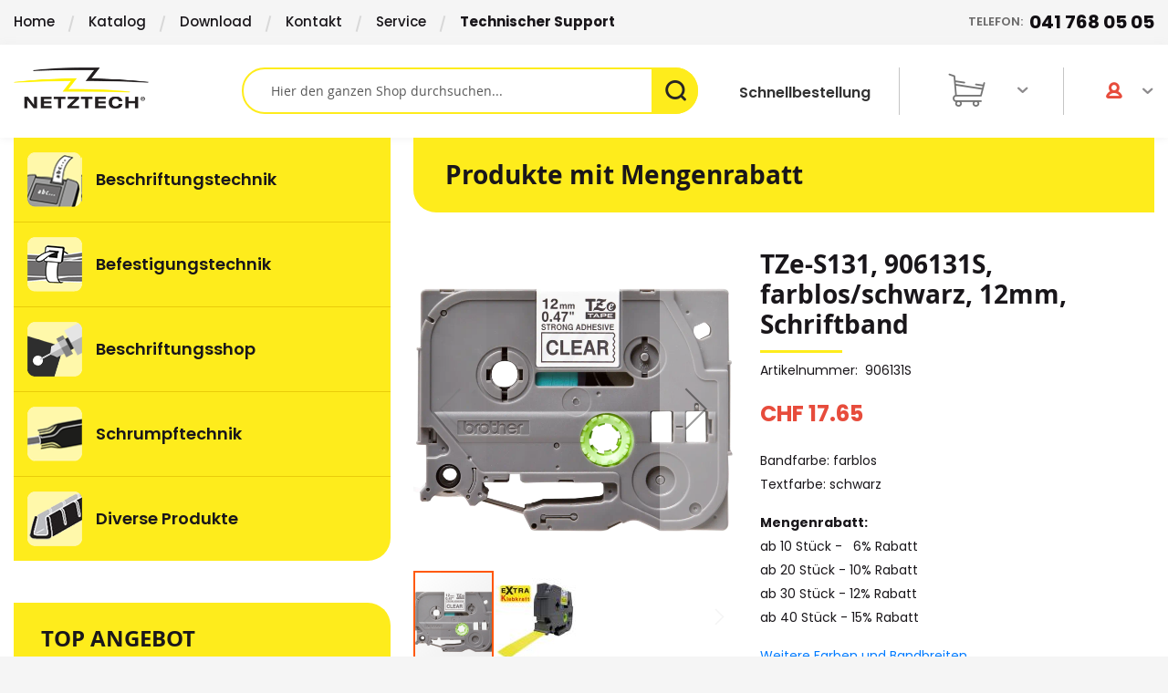

--- FILE ---
content_type: text/html; charset=UTF-8
request_url: https://www.netztech.ch/produkte-mit-mengenrabatt/schriftband-tze-mit-erhohter-klebkrafttze131s.html
body_size: 23840
content:
<!doctype html>
<html lang="de">
    <head prefix="og: http://ogp.me/ns# fb: http://ogp.me/ns/fb# product: http://ogp.me/ns/product#">
        <script>
    var BASE_URL = 'https://www.netztech.ch/';
    var require = {
        "baseUrl": "https://www.netztech.ch/static/version1751353494/frontend/Netbase/netztech/de_CH"
    };
</script>
        <meta charset="utf-8"/>
<meta name="title" content="TZe-S131 extra Klebekraft Schriftband 12mm farblos/schwarz"/>
<meta name="description" content="Grosse Auswahl an Schriftbänder für Ihr P-touch Beschriftungsgerät. Mit Mengenrabatt und ohne Mindestbestellmenge | netztech.ch liefert sofort !"/>
<meta name="keywords" content="TZe-S131, 906131S, farblos/schwarz, 12mm, Schriftband"/>
<meta name="robots" content="INDEX,FOLLOW"/>
<meta name="viewport" content="width=device-width, initial-scale=1, maximum-scale=1"/>
<meta name="apple-mobile-web-app-title" content="CS2"/>
<meta name="application-name" content="CS2"/>
<meta name="theme-color" content="#ffffff"/>
<meta name="format-detection" content="telephone=no"/>
<title>TZe-S131 extra Klebekraft Schriftband 12mm farblos/schwarz</title>
<link  rel="stylesheet" type="text/css"  media="all" href="https://www.netztech.ch/static/version1751353494/_cache/merged/47d59680b0328fd71dd0f531010b579c.min.css" />
<link  rel="stylesheet" type="text/css"  media="screen and (min-width: 768px)" href="https://www.netztech.ch/static/version1751353494/frontend/Netbase/netztech/de_CH/css/styles-l.min.css" />
<link  rel="stylesheet" type="text/css"  media="print" href="https://www.netztech.ch/static/version1751353494/frontend/Netbase/netztech/de_CH/css/print.min.css" />
<script  type="text/javascript"  src="https://www.netztech.ch/static/version1751353494/_cache/merged/ae5cda56fd7b53885fac20c009c7cad7.min.js"></script>
<link  rel="manifest" href="https://www.netztech.ch/static/version1751353494/frontend/Netbase/netztech/de_CH/Cs2_Lfm/manifest.json" />
<link  rel="apple-touch-icon" sizes="180x180" href="https://www.netztech.ch/static/version1751353494/frontend/Netbase/netztech/de_CH/Cs2_Lfm/apple-touch-icon.png" />
<link  rel="icon" type="image/png" sizes="32x32" href="https://www.netztech.ch/static/version1751353494/frontend/Netbase/netztech/de_CH/Cs2_Lfm/favicon-32x32.png" />
<link  rel="shortcut icon" href="https://www.netztech.ch/static/version1751353494/frontend/Netbase/netztech/de_CH/Cs2_Lfm/favicon-16x16.png" />
<link  rel="mask-icon" href="https://www.netztech.ch/static/version1751353494/frontend/Netbase/netztech/de_CH/Cs2_Lfm/safari-pinned-tab.svg" />
<link  rel="canonical" href="https://www.netztech.ch/schriftband-tze-mit-erhohter-klebkrafttze131s.html" />
<meta name="google-site-verification" content="Xn9W2vjF3wu4mbbZF01AsvrI2RcOM3QBQ8mCitLK4io" />
<!-- Google Tag Manager -->
<script>(function(w,d,s,l,i){w[l]=w[l]||[];w[l].push({'gtm.start':
new Date().getTime(),event:'gtm.js'});var f=d.getElementsByTagName(s)[0],
j=d.createElement(s),dl=l!='dataLayer'?'&l='+l:'';j.async=true;j.src=
'https://www.googletagmanager.com/gtm.js?id='+i+dl;f.parentNode.insertBefore(j,f);
})(window,document,'script','dataLayer','GTM-PVMPDPG');</script>
<!-- End Google Tag Manager -->
<!--jqzLJayUVymAq26PV1VXyX5vL4qQeZhn-->        <!-- BEGIN GOOGLE VERIFICATION TAG -->
<!-- END GOOGLE VERIFICATION TAG -->
<!-- BEGIN GTAG GLOBAL TAG -->
<!-- END GTAG GLOBAL TAG -->
<link rel="stylesheet" type="text/css" media="all" href="https://maxcdn.bootstrapcdn.com/font-awesome/latest/css/font-awesome.min.css"/>
<meta property="og:type" content="product" />
<meta property="og:title"
      content="TZe-S131, 906131S, farblos/schwarz, 12mm, Schriftband" />
<meta property="og:image"
      content="https://www.netztech.ch/media/catalog/product/cache/735093c3f0d510664ee5c2a4ae48854a/9/0/906131s.png" />
<meta property="og:description"
      content="Bandfarbe: farblosTextfarbe: schwarz
Mengenrabatt:ab 10 Stück -   6% Rabattab 20 Stück - 10% Rabattab 30 Stück - 12% Rabattab 40 Stück - 15% Rabatt
Weitere Farben und Bandbreiten" />
<meta property="og:url" content="https://www.netztech.ch/schriftband-tze-mit-erhohter-klebkrafttze131s.html" />
    <meta property="product:price:amount" content="17.65"/>
    <meta property="product:price:currency"
      content="CHF"/>
    </head>
    <body data-container="body"
          data-mage-init='{"loaderAjax": {}, "loader": { "icon": "https://www.netztech.ch/static/version1751353494/frontend/Netbase/netztech/de_CH/images/loader-2.gif"}}'
        itemtype="http://schema.org/Product" itemscope="itemscope" class="catalog-product-view product-schriftband-tze-mit-erhohter-klebkrafttze131s categorypath-produkte-mit-mengenrabatt category-produkte-mit-mengenrabatt page-layout-2columns-left">
        

<script type="text/x-magento-init">
    {
        "*": {
            "mage/cookies": {
                "expires": null,
                "path": "\u002F",
                "domain": ".www.netztech.ch",
                "secure": false,
                "lifetime": "50000"
            }
        }
    }
</script>
    <noscript>
        <div class="message global noscript">
            <div class="content">
                <p>
                    <strong>JavaScript scheint in Ihrem Browser deaktiviert zu sein.</strong>
                    <span>Um unsere Website in bester Weise zu erfahren, aktivieren Sie Javascript in Ihrem Browser.</span>
                </p>
            </div>
        </div>
    </noscript>

<script>
    window.cookiesConfig = window.cookiesConfig || {};
    window.cookiesConfig.secure = true;
</script>
<script>
    require.config({
        map: {
            '*': {
                wysiwygAdapter: 'mage/adminhtml/wysiwyg/tiny_mce/tinymce4Adapter'
            }
        }
    });
</script>
<!-- BEGIN GTAG CART SCRIPT -->
<!-- END GTAG CART SCRIPT -->
    
<div class="page-wrapper"><header class="page-header"><div id="maintenance_alert_wrapper" data-bind="scope: 'maintenance_alert'">
    <!-- ko template: getTemplate() --><!-- /ko -->
</div>

<script type="text/x-magento-init">
    {
        "#maintenance_alert_wrapper": {
            "Magento_Ui/js/core/app": {
                "components": {
                    "maintenance_alert": {
                        "component": "Cs2_Lfm/js/alert",
                        "template": "Cs2_Lfm/alert",
                        "data": {
                            "maintenanceDateTime": "",
                            "maintenanceMessage": "Scheduled maintenance will take place in 15 minutes. We are sorry for any inconvenience.",
                            "showAlertTime": "10"
                        }
                    }
                }
            }
        }
    }
</script>
<div class="panel wrapper"><div class="panel header"><a class="action skip contentarea"
   href="#contentarea">
    <span class="nosnippet-true" data-nosnippet="true">
        Direkt zum Inhalt    </span>
</a>
<div class="header-wrapper">
    <div class="header-top">
<div class="menu-top-left content">
<div class="row">
<div class="col-lg-7 col-md-12 col-left">
<ul class="nav-menu">
<li class="item"><a href="https://www.netztech.ch/">Home</a></li>
<li class="item"><a href="https://www.netztech.ch/katalog/">Katalog</a></li>
<li class="item"><a href="https://www.netztech.ch/download/">Download</a></li>
<li class="item"><a href="https://www.netztech.ch/kontakt/">Kontakt</a></li>
<li class="item"><a href="https://www.netztech.ch/service/">Service</a></li>
<li class="item"><a href="https://www.netztech.ch/kundenbesuch/"><strong>Technischer Support</strong></a></li>
</ul>
</div>
<div class="col-lg-5 col-md-12 col-right">
<ul class="nav-menu right-infor">
<li class="item telefon"><a href="tel:0417680505">Telefon:<strong>041 768 05 05</strong></a></li>
</ul>
</div>
</div>
</div>
</div>    <div class="container">
<div class="row">
<div class="cold-md-3">
<ul>
<li class="item">Telefon: 041 768 05 05</li>
<li class="item">Neu</li>
</ul>
</div>
</div>
</div></div></div></div><div class="header content"><span data-action="toggle-nav" class="action nav-toggle"><span>Navigation umschalten</span></span>
<a
    class="logo"
    href="https://www.netztech.ch/"
    title="Netztech&#x20;-&#x20;Beschriftungsger&#xE4;te,&#x20;Befestigungstechnik&#x20;und&#x20;Schrumpftechnik"
    aria-label="store logo">
    <img src="https://www.netztech.ch/media/logo/stores/1/logo-header_1.png"
         title="Netztech&#x20;-&#x20;Beschriftungsger&#xE4;te,&#x20;Befestigungstechnik&#x20;und&#x20;Schrumpftechnik"
         alt="Netztech&#x20;-&#x20;Beschriftungsger&#xE4;te,&#x20;Befestigungstechnik&#x20;und&#x20;Schrumpftechnik"
            width="148"            height="43"    />
</a>
<li class="authorization-link" data-label="oder">
    		<a class="custom-login" href="https://www.netztech.ch/customer/account/login/"></a>
		<div class="login-overlay">
	        <div class="login-register-popup">
	            <div class="response-msg"></div>
	            <div class="login-container">
	                <form class="popup-login-form" method="POST" action="">
	                    <div class="container">
	                        <input type="email" placeholder="E-Mail-Adresse" name="username" required>
	                        <input type="password" placeholder="Passwort" name="password" required>

	                        <button class="action login primary" type="submit">Anmelden	                            <i class="class-arrow"></i>
	                        </button>
	                    </div>

	                    <div class="container" style="background-color:#f1f1f1">
	                        <span class="psw"> <a href="https://www.netztech.ch/customer/account/forgotpassword/">Passwort vergessen</a></span>
	                        <div class="register-link"><a href="https://www.netztech.ch/customer/account/create/">Neues Kundenkonto anlegen</a></div>
	                    </div>
	                </form>
	            </div>
	        </div>
	    </div>

	    <script type="text/javascript">
	        require(['jquery'], function($) {
	            var headerElem = $('.header.content');
	            var loginLink = headerElem.find('.authorization-link').children('a.custom-login');
	            var registerLink = headerElem.find('.authorization-link').next().children('a.custom-login');
	            var loginOverlay = $('.login-overlay');
	            var loginBox = $('.login-overlay').find('.popup-login-form');
	            var registerBox = $('.login-overlay').find('.popup-register-form');
	            var loginButton = $('.popup-login-form').find('button[type=submit]');
	            var registerButton = $('.popup-register-form').find('button[type=submit]');
	            var loginUrl = "https://www.netztech.ch/customerlogin/ajax/login/";
	            var registerUrl = "https://www.netztech.ch/customerlogin/ajax/register/";

	            var loginText = "Anmelden";
	            var loggingText = "Bitte warten...";

	            var registerText = "Sign Up";
	            var registeringText = "Bitte warten...";

	            loginLink.click(function(e){
	                e.preventDefault();
	            	$(this).closest('li').toggleClass('active');
	                loginOverlay.toggleClass('active');
	                loginBox.toggleClass('active');
	            });

	            $('.cancelbtn').click(function(e){
	            	$(this).closest('li').toggleClass('active');
	                loginOverlay.removeClass('active');
	                loginOverlay.closest('.authorization-link').removeClass('active');
	                loginBox.removeClass('active');
	                registerBox.removeClass('active');
	            });

	            $(document).mouseup(function (e){
	                var container = loginLink;
	                var containerBody = loginOverlay;
	                if (!container.is(e.target) && container.has(e.target).length === 0 && !containerBody.is(e.target) && containerBody.has(e.target).length === 0){
	                    loginOverlay.removeClass('active');
	                    loginOverlay.closest('.authorization-link').removeClass('active');
	                    loginBox.removeClass('active');
	                    registerBox.removeClass('active');
	                }
	            });

	            $('.login-link a').click(function(e){
	                e.preventDefault(e);
	                loginBox.addClass('active');
	                registerBox.removeClass('active');
	            });

	            $('.popup-login-form').submit(function(){
	                loginButton.text(loggingText);
	                loginButton.attr("disabled", "disabled");
	                var formData = getFormData($(this));
	                $.ajax({
	                    type: "POST",
	                    url: loginUrl,
	                    data: formData,
	                    dataType: "json",
	                    success: function(data) {
	                        showResponse(data);
	                        if(data.errors) {
	                            loginButton.text(loginText);
	                            loginButton.removeAttr('disabled');
	                        } else {
	                            location.href = "https://www.netztech.ch/customer/account/";
	                        }
	                    }
	                });
	                return false;
	            });

	            $('.popup-register-form').submit(function(){
	                registerButton.text(registeringText);
	                registerButton.attr("disabled", "disabled");
	                var formData = getFormData($(this));
	                $.ajax({
	                    type: "POST",
	                    url: registerUrl,
	                    data: formData,
	                    dataType: "json",
	                    success: function(data) {
	                        showResponse(data);
	                        if(data.errors) {
	                            registerButton.text(registerText);
	                            registerButton.removeAttr('disabled');
	                        } else {
	                            location.href = "https://www.netztech.ch/customer/account/";
	                        }
	                    }
	                });
	                return false;
	            });

	            function getFormData(formElem){
	                var unindexed_array = formElem.serializeArray();
	                var indexed_array = {};

	                jQuery.map(unindexed_array, function(n, i){
	                    indexed_array[n['name']] = n['value'];
	                });

	                return indexed_array;
	            }

	            function showResponse(data) {
	                if(data.errors) {
	                    $('.response-msg').html("<div class='error'>"+data.message+"</div>");
	                } else {
	                    $('.response-msg').html("<div class='success'>"+data.message+"</div>");
	                }
	                setTimeout(function(){ $('.response-msg').html(null); }, 5000);
	            }
	        });
	    </script>
	</li>

<div data-block="minicart" class="minicart-wrapper">
    <a class="action showcart" href="https://www.netztech.ch/checkout/cart/"
       data-bind="scope: 'minicart_content'">
        <span class="text">&nbsp</span>
        <span class="counter qty empty"
              data-bind="css: { empty: !!getCartParam('summary_count') == false }, blockLoader: isLoading">
            <span class="counter-number"><!-- ko text: getCartLineItemsCount() --><!-- /ko -->
            <!-- ko i18n: 'Item(s)' --><!-- /ko -->
            </span>
            <span class="counter-label">
            <!-- ko if: getCartParam('summary_count') -->
                <!-- ko text: getCartParam('summary_count') --><!-- /ko -->
                <!-- ko i18n: 'Item(s)' --><!-- /ko -->
            <!-- /ko -->
            </span>
        </span>
    </a>
            <div class="block block-minicart empty"
             data-role="dropdownDialog"
             data-mage-init='{"dropdownDialog":{
                "appendTo":"[data-block=minicart]",
                "triggerTarget":".showcart",
                "timeout": "2000",
                "closeOnMouseLeave": false,
                "closeOnEscape": true,
                "triggerClass":"active",
                "parentClass":"active",
                "buttons":[]}}'>
            <div id="minicart-content-wrapper" data-bind="scope: 'minicart_content'">
                <!-- ko template: getTemplate() --><!-- /ko -->
            </div>
                    </div>
        <script>
        window.checkout = {"shoppingCartUrl":"https:\/\/www.netztech.ch\/checkout\/cart\/","checkoutUrl":"https:\/\/www.netztech.ch\/checkout\/","updateItemQtyUrl":"https:\/\/www.netztech.ch\/checkout\/sidebar\/updateItemQty\/","removeItemUrl":"https:\/\/www.netztech.ch\/checkout\/sidebar\/removeItem\/","imageTemplate":"Magento_Catalog\/product\/image_with_borders","baseUrl":"https:\/\/www.netztech.ch\/","minicartMaxItemsVisible":3,"websiteId":"1","maxItemsToDisplay":10,"storeId":"1","customerLoginUrl":"https:\/\/www.netztech.ch\/customer\/account\/login\/","isRedirectRequired":false,"autocomplete":"off","captcha":{"user_login":{"isCaseSensitive":false,"imageHeight":50,"imageSrc":"","refreshUrl":"https:\/\/www.netztech.ch\/captcha\/refresh\/","isRequired":false,"timestamp":1769748101}}};
    </script>
    <script type="text/x-magento-init">
    {
        "[data-block='minicart']": {
            "Magento_Ui/js/core/app": {"components":{"minicart_content":{"children":{"subtotal.container":{"children":{"subtotal":{"children":{"subtotal.totals":{"config":{"display_cart_subtotal_incl_tax":0,"display_cart_subtotal_excl_tax":1,"template":"Magento_Tax\/checkout\/minicart\/subtotal\/totals"},"children":{"subtotal.totals.msrp":{"component":"Magento_Msrp\/js\/view\/checkout\/minicart\/subtotal\/totals","config":{"displayArea":"minicart-subtotal-hidden","template":"Magento_Msrp\/checkout\/minicart\/subtotal\/totals"}}},"component":"Magento_Tax\/js\/view\/checkout\/minicart\/subtotal\/totals"}},"component":"uiComponent","config":{"template":"Magento_Checkout\/minicart\/subtotal"}}},"component":"uiComponent","config":{"displayArea":"subtotalContainer"}},"item.renderer":{"component":"uiComponent","config":{"displayArea":"defaultRenderer","template":"Magento_Checkout\/minicart\/item\/default"},"children":{"item.image":{"component":"Magento_Catalog\/js\/view\/image","config":{"template":"Magento_Catalog\/product\/image","displayArea":"itemImage"}},"checkout.cart.item.price.sidebar":{"component":"uiComponent","config":{"template":"Magento_Checkout\/minicart\/item\/price","displayArea":"priceSidebar"}}}},"extra_info":{"component":"uiComponent","config":{"displayArea":"extraInfo"}},"promotion":{"component":"uiComponent","config":{"displayArea":"promotion"}}},"config":{"itemRenderer":{"default":"defaultRenderer","simple":"defaultRenderer","virtual":"defaultRenderer"},"template":"Magento_Checkout\/minicart\/content"},"component":"Magento_Checkout\/js\/view\/minicart"}},"types":[]}        },
        "*": {
            "Magento_Ui/js/block-loader": "https://www.netztech.ch/static/version1751353494/frontend/Netbase/netztech/de_CH/images/loader-1.gif"
        }
    }
    </script>
</div>
<script>
    require(['jquery', 'jquery/ui'], function ($) {
        if (jQuery('#minicart-content-wrapper').on('change', '.cart-item-qty',  function () {
            const valQty = $(this).val();
            checkQtyOnMinicart(jQuery(this), valQty);
            const cart_item = $(this).attr('data-cart-item');
            const button_item = $(this).next().next().attr('data-cart-item');
            const prev_item = $(this).next().attr('data-cart-item');
            if (jQuery('.modulo_warning').length > 0) {
                setTimeout(function () {
                    if(cart_item === button_item) {
                        jQuery('#minicart-content-wrapper #update-cart-item-' + button_item).attr('disabled', 'disabled');
                    }
                }, 100);
            }
            if (jQuery('.modulo_warning').length == 0) {
                setTimeout(function () {
                    if(cart_item === prev_item) {
                        jQuery('#minicart-content-wrapper #update-cart-item-' + prev_item).removeAttr('disabled');
                    }
                }, 100);
            }
        })) ;
        function checkQtyOnMinicart(obj, valQty) {
            var qtysteps = obj.attr('data-ve');
            if (qtysteps.length) qtysteps = parseInt(qtysteps);
            if (qtysteps != '' && !isNaN(qtysteps) && valQty != '' && valQty != '0' && parseInt(valQty) % qtysteps !== 0) {
                if ((jQuery(obj).parent().parent().parent().find('.modulo_warning')).length == 0) {
                    jQuery(obj).after('<div class="modulo_warning">Menge muss durch ' + qtysteps + ' teilbar sein</div>');
                }
                jQuery(this).addClass('validation-failed');
            } else {
                if ((jQuery(obj).parent().parent().parent().find('.modulo_warning')).length > 0) {
                    jQuery(obj).parent().parent().parent().find('.modulo_warning').remove();
                    jQuery(this).removeClass('validation-failed');
                    //  jQuery('.catalog-product-view .box-tocart button.action.primary.tocart').removeAttr('disabled');
                }
            }
        }
    });
</script>
<style>
    #minicart-content-wrapper .modulo_warning {
        color: #fff;
        background: #e74c3c;
        padding: 3px 6px;
        border-radius: 7px;
        font-size: 14px;
    }
</style>


<a href="/quick-order" id="trigger_quick_order" class="quick_order_trigger" title="Schnellbestellung" type="button">
    <span>Schnellbestellung</span>
</a><div class="block block-search">
    <div class="block block-title"><strong>Suche</strong></div>
    <div class="block block-content">
        <form class="form minisearch" id="search_mini_form" action="https://www.netztech.ch/catalogsearch/result/" method="get">
            <div class="field search">
                <label class="label" for="search" data-role="minisearch-label">
                    <span>Suche</span>
                </label>
                <div class="control">
                    <input id="search"
                           data-mage-init='{"quickSearch":{
                                "formSelector":"#search_mini_form",
                                "url":"https://www.netztech.ch/search/ajax/suggest/",
                                "destinationSelector":"#search_autocomplete",
                                "minSearchLength":"3"}
                           }'
                           type="text"
                           name="q"
                           value=""
                           placeholder="Hier&#x20;den&#x20;ganzen&#x20;Shop&#x20;durchsuchen..."
                           class="input-text"
                           maxlength="128"
                           role="combobox"
                           aria-haspopup="false"
                           aria-autocomplete="both"
                           autocomplete="off"
                           aria-expanded="false"/>
                    <div id="search_autocomplete" class="search-autocomplete"></div>
                    <div class="nested">
    <a class="action advanced" href="https://www.netztech.ch/catalogsearch/advanced/" data-action="advanced-search">
        Erweiterte Suche    </a>
</div>

<script>
    require([
        'Amasty_Xsearch/js/form-mini',
    ], function (autoComplete, searchClick) {
        'use strict';
        window.xsearch_options = {"url":"https:\/\/www.netztech.ch\/amasty_xsearch\/autocomplete\/index\/","isDynamicWidth":true,"isProductBlockEnabled":true,"width":800,"minChars":3,"currentUrlEncoded":"aHR0cHM6Ly93d3cubmV0enRlY2guY2gvcHJvZHVrdGUtbWl0LW1lbmdlbnJhYmF0dC9zY2hyaWZ0YmFuZC10emUtbWl0LWVyaG9odGVyLWtsZWJrcmFmdHR6ZTEzMXMuaHRtbA,,"};
    })
</script>

<script type="text/x-magento-init">
    {
        "*": {
            "amastyXsearchAnalyticsCollector": {}
        }
    }
</script>

<div id="amasty-xsearch-preload" class="amasty-xsearch-preload" data-amsearch-js="preload"></div>
                </div>
            </div>
            <div class="actions">
                <button type="submit"
                    title="Suche"
                    class="action search"
                    aria-label="Search"
                >
                    <span>Suche</span>
                </button>
            </div>
        </form>
    </div>
</div>
<div class="toggle-search-wrapper">
    <a class="action showsearch"></a>
</div>
<script>
    require(['jquery', 'jquery/ui'], function ($) {
        $('.showsearch').click(function(e){
            $(this).parent().parent().find('.block-search').slideToggle('fast');
        });
    });
</script></div></header>    <div class="sections nav-sections">
                <div class="section-items nav-sections-items"
             data-mage-init='{"tabs":{"openedState":"active"}}'>
                                            <div class="section-item-title nav-sections-item-title"
                     data-role="collapsible">
                    <a class="nav-sections-item-switch"
                       data-toggle="switch" href="#store.menu.mobile">
                                            </a>
                </div>
                <div class="section-item-content nav-sections-item-content"
                     id="store.menu.mobile"
                     data-role="content">
                    
<nav class="navigation" data-action="navigation">
	<ul data-mage-init='{"menu":{"responsive":true, "expanded":true, "position":{"my":"left top","at":"left bottom"}}}'>
		<li  class="level0 nav-1 category-item first level-top parent"><a href="https://www.netztech.ch/beschriftungstechnik"  class="level-top" ><span>Beschriftungstechnik</span></a><ul class="level0 submenu"><li  class="level1 nav-1-1 category-item first parent"><a href="https://www.netztech.ch/beschriftungstechnik/beschriftungsgeraete-schriftgeraete" ><span>Beschriftungsgeräte und Etikettendrucker</span></a><ul class="level1 submenu"><li  class="level2 nav-1-1-1 category-item first"><a href="https://www.netztech.ch/beschriftungstechnik/beschriftungsgeraete-schriftgeraete/professionelle-beschriftungsgeraete" ><span>Beschriftungsgerät</span></a></li><li  class="level2 nav-1-1-2 category-item"><a href="https://www.netztech.ch/beschriftungstechnik/beschriftungsgeraete-schriftgeraete/pc-etikettendrucker" ><span>PC-Drucker</span></a></li><li  class="level2 nav-1-1-3 category-item"><a href="https://www.netztech.ch/beschriftungstechnik/beschriftungsgeraete-schriftgeraete/etikettendrucker" ><span>Etikettendrucker</span></a></li><li  class="level2 nav-1-1-4 category-item"><a href="https://www.netztech.ch/beschriftungstechnik/beschriftungsgeraete-schriftgeraete/thermo-transferdrucker" ><span>Industriedrucker</span></a></li><li  class="level2 nav-1-1-5 category-item"><a href="https://www.netztech.ch/beschriftungstechnik/beschriftungsgeraete-schriftgeraete/schriftgeraete-zubehoer" ><span>Zubehör und Ersatzteile</span></a></li><li  class="level2 nav-1-1-6 category-item"><a href="https://www.netztech.ch/beschriftungstechnik/beschriftungsgeraete-schriftgeraete/praegeapparate" ><span>Präge-Beschriftungsgeräte</span></a></li><li  class="level2 nav-1-1-7 category-item"><a href="https://www.netztech.ch/beschriftungstechnik/beschriftungsgeraete-schriftgeraete/edestahlbeschrifter-inkl-zubehor" ><span>Edelstahlbeschrifter inkl. Zubehör</span></a></li><li  class="level2 nav-1-1-8 category-item last"><a href="https://www.netztech.ch/beschriftungstechnik/beschriftungsgeraete-schriftgeraete/geraeteschulung-individuell-persoenlich" ><span>Geräteschulung</span></a></li></ul></li><li  class="level1 nav-1-2 category-item parent"><a href="https://www.netztech.ch/beschriftungstechnik/schriftbaender" ><span>Schriftbänder und Etiketten</span></a><ul class="level1 submenu"><li  class="level2 nav-1-2-1 category-item first"><a href="https://www.netztech.ch/beschriftungstechnik/schriftbaender/schriftbaender-fuer-brother" ><span>für Brother</span></a></li><li  class="level2 nav-1-2-2 category-item"><a href="https://www.netztech.ch/beschriftungstechnik/schriftbaender/fur-dymo" ><span>für Dymo</span></a></li><li  class="level2 nav-1-2-3 category-item"><a href="https://www.netztech.ch/beschriftungstechnik/schriftbaender/panduit-drucker-zubehoer" ><span>für Panduit</span></a></li><li  class="level2 nav-1-2-4 category-item"><a href="https://www.netztech.ch/beschriftungstechnik/schriftbaender/t-800-zubehoer" ><span>für Partex T-800 + T-1000</span></a></li><li  class="level2 nav-1-2-5 category-item last"><a href="https://www.netztech.ch/beschriftungstechnik/schriftbaender/etiketten-fuer-laser-und-inkjetdrucker" ><span>für Laser- und Inkjetdrucker</span></a></li></ul></li><li  class="level1 nav-1-3 category-item"><a href="https://www.netztech.ch/beschriftungstechnik/apparate-und-leiterkennzeichnung" ><span>Technische Kleber und Schilder</span></a></li><li  class="level1 nav-1-4 category-item parent"><a href="https://www.netztech.ch/beschriftungstechnik/kabelmarkierungen-und-leiterkennzeichnung" ><span>Kabel- und Leiterkennzeichnung</span></a><ul class="level1 submenu"><li  class="level2 nav-1-4-1 category-item first"><a href="https://www.netztech.ch/beschriftungstechnik/kabelmarkierungen-und-leiterkennzeichnung/leiterkennzeichnung" ><span>Leiterkennzeichnung</span></a></li><li  class="level2 nav-1-4-2 category-item last"><a href="https://www.netztech.ch/beschriftungstechnik/kabelmarkierungen-und-leiterkennzeichnung/kabelkennzeichnung" ><span>Kabelkennzeichnung</span></a></li></ul></li><li  class="level1 nav-1-5 category-item"><a href="https://www.netztech.ch/beschriftungstechnik/reihenklemmen-beschriftungen" ><span>Reihenklemmen-Beschriftungen</span></a></li><li  class="level1 nav-1-6 category-item"><a href="https://www.netztech.ch/beschriftungstechnik/schildprofile" ><span>Schildprofile</span></a></li><li  class="level1 nav-1-7 category-item"><a href="https://www.netztech.ch/beschriftungstechnik/edding-beschriftung" ><span>Edding Markierstifte</span></a></li><li  class="level1 nav-1-8 category-item last"><a href="https://www.netztech.ch/beschriftungstechnik/stempelmaschine" ><span>Stempelmaschine</span></a></li></ul></li><li  class="level0 nav-2 category-item level-top parent"><a href="https://www.netztech.ch/befestigungstechnik"  class="level-top" ><span>Befestigungstechnik</span></a><ul class="level0 submenu"><li  class="level1 nav-2-1 category-item first"><a href="https://www.netztech.ch/befestigungstechnik/kabelbinder" ><span>Kabelbinder</span></a></li><li  class="level1 nav-2-2 category-item"><a href="https://www.netztech.ch/befestigungstechnik/kabelbinder-mit-beschriftungsfahne" ><span>Kabelbinder mit Beschriftungsfahne</span></a></li><li  class="level1 nav-2-3 category-item"><a href="https://www.netztech.ch/befestigungstechnik/kabelbinder-sets" ><span>Kabelbinder Sets</span></a></li><li  class="level1 nav-2-4 category-item"><a href="https://www.netztech.ch/befestigungstechnik/kabelbinderzange" ><span>Kabelbinderzange</span></a></li><li  class="level1 nav-2-5 category-item"><a href="https://www.netztech.ch/befestigungstechnik/kabelbinder-zubehoer" ><span>Kabelbinder Zubehör</span></a></li><li  class="level1 nav-2-6 category-item"><a href="https://www.netztech.ch/befestigungstechnik/produkte-fur-die-solar-energie" ><span>Produkte für die Photovoltaik</span></a></li><li  class="level1 nav-2-7 category-item parent"><a href="https://www.netztech.ch/befestigungstechnik/klettbaender" ><span>Klettbänder</span></a><ul class="level1 submenu"><li  class="level2 nav-2-7-1 category-item first"><a href="https://www.netztech.ch/befestigungstechnik/klettbaender/klettbandrolle" ><span>Klettbandrollen</span></a></li><li  class="level2 nav-2-7-2 category-item"><a href="https://www.netztech.ch/befestigungstechnik/klettbaender/spezial-klettbander" ><span>Spezial Klettbänder</span></a></li><li  class="level2 nav-2-7-3 category-item"><a href="https://www.netztech.ch/befestigungstechnik/klettbaender/pilzkopfband" ><span>Pilzkopfband</span></a></li><li  class="level2 nav-2-7-4 category-item"><a href="https://www.netztech.ch/befestigungstechnik/klettbaender/klettkabelbinder-mit-lasche" ><span>Klettkabelbinder mit Verschluss</span></a></li><li  class="level2 nav-2-7-5 category-item"><a href="https://www.netztech.ch/befestigungstechnik/klettbaender/klettband-logistrap-fur-palettensicherungen" ><span>Klettband für Palettensicherung</span></a></li><li  class="level2 nav-2-7-6 category-item last"><a href="https://www.netztech.ch/befestigungstechnik/klettbaender/klettbandstreifen" ><span>Klettbandstreifen</span></a></li></ul></li><li  class="level1 nav-2-8 category-item"><a href="https://www.netztech.ch/befestigungstechnik/plomben-schnellverschlusse" ><span>Plomben</span></a></li><li  class="level1 nav-2-9 category-item last"><a href="https://www.netztech.ch/befestigungstechnik/kugelketten" ><span>Kugelketten und Karabinerhaken</span></a></li></ul></li><li  class="level0 nav-3 category-item level-top parent"><a href="https://www.netztech.ch/beschriftungsshop"  class="level-top" ><span>Beschriftungsshop</span></a><ul class="level0 submenu"><li  class="level1 nav-3-1 category-item first"><a href="https://www.netztech.ch/beschriftungsshop/lasergravur-kunststoff" ><span>Lasergravur Kunststoffschilder</span></a></li><li  class="level1 nav-3-2 category-item"><a href="https://www.netztech.ch/beschriftungsshop/lasergravur-aluminium-eloxiert" ><span>Lasergravur Aluminium eloxiert</span></a></li><li  class="level1 nav-3-3 category-item"><a href="https://www.netztech.ch/beschriftungsshop/pragedruck-kundenspezifische-edelstahlmarkierungen" ><span>Edelstahl- und Alumarkierer geprägt</span></a></li><li  class="level1 nav-3-4 category-item"><a href="https://www.netztech.ch/beschriftungsshop/lasergravur-edelstahl" ><span>Schilder Edelstahl lasergraviert</span></a></li><li  class="level1 nav-3-5 category-item"><a href="https://www.netztech.ch/beschriftungsshop/kabelbinder-beschriften-lassen" ><span>Kabelbinder beschriftet</span></a></li><li  class="level1 nav-3-6 category-item"><a href="https://www.netztech.ch/beschriftungsshop/rohrkennzeichnungen" ><span>Rohrkennzeichnungen</span></a></li><li  class="level1 nav-3-7 category-item"><a href="https://www.netztech.ch/beschriftungsshop/klemmenbeschriftungen" ><span>Klemmenbeschriftungen</span></a></li><li  class="level1 nav-3-8 category-item"><a href="https://www.netztech.ch/beschriftungsshop/folienschrift-einzelbuchstaben" ><span>Folienschrift / Einzelbuchstaben</span></a></li><li  class="level1 nav-3-9 category-item"><a href="https://www.netztech.ch/beschriftungsshop/direktdruck-mit-uv-tinte" ><span>Direktdruck mit UV-Tinte</span></a></li><li  class="level1 nav-3-10 category-item last"><a href="https://www.netztech.ch/beschriftungsshop/folien-digitaldruck" ><span>Folien Digitaldruck</span></a></li></ul></li><li  class="level0 nav-4 category-item level-top parent"><a href="https://www.netztech.ch/schrumpftechnik"  class="level-top" ><span>Schrumpftechnik</span></a><ul class="level0 submenu"><li  class="level1 nav-4-1 category-item first"><a href="https://www.netztech.ch/schrumpftechnik/schrumpfschlauch" ><span>Schrumpfschlauch</span></a></li><li  class="level1 nav-4-2 category-item"><a href="https://www.netztech.ch/schrumpftechnik/schrumpfschlauch-set" ><span>Schrumpfschlauch-Set</span></a></li><li  class="level1 nav-4-3 category-item"><a href="https://www.netztech.ch/schrumpftechnik/schrumpfschlauch-zubehor" ><span>Schrumpfschlauch Zubehör</span></a></li><li  class="level1 nav-4-4 category-item last"><a href="https://www.netztech.ch/schrumpftechnik/lotverbinder" ><span>Lötverbinder zum Schrumpfen</span></a></li></ul></li><li  class="level0 nav-5 category-item last level-top parent"><a href="https://www.netztech.ch/diverse-produkte"  class="level-top" ><span>Diverse Produkte</span></a><ul class="level0 submenu"><li  class="level1 nav-5-1 category-item first"><a href="https://www.netztech.ch/diverse-produkte/kantenschutz" ><span>Kantenschutz</span></a></li><li  class="level1 nav-5-2 category-item"><a href="https://www.netztech.ch/diverse-produkte/gewebeschlauch" ><span>Gewebeschlauch</span></a></li><li  class="level1 nav-5-3 category-item"><a href="https://www.netztech.ch/diverse-produkte/spiralschlauch" ><span>Spiralschlauch</span></a></li><li  class="level1 nav-5-4 category-item"><a href="https://www.netztech.ch/diverse-produkte/isolierbander" ><span>Isolierbänder</span></a></li><li  class="level1 nav-5-5 category-item parent"><a href="https://www.netztech.ch/diverse-produkte/aderendhuelsen" ><span>Aderendhülsen</span></a><ul class="level1 submenu"><li  class="level2 nav-5-5-1 category-item first"><a href="https://www.netztech.ch/diverse-produkte/aderendhuelsen/aderendhulsen-fur-einen-leiter" ><span>Aderendhülsen für einen Leiter</span></a></li><li  class="level2 nav-5-5-2 category-item"><a href="https://www.netztech.ch/diverse-produkte/aderendhuelsen/zwillings-aderendhulsen-fur-2-leiter-din" ><span>Zwillings-Aderendhülsen für 2 Leiter</span></a></li><li  class="level2 nav-5-5-3 category-item"><a href="https://www.netztech.ch/diverse-produkte/aderendhuelsen/aderendhulsen-set" ><span>Aderendhülsen Set</span></a></li><li  class="level2 nav-5-5-4 category-item last"><a href="https://www.netztech.ch/diverse-produkte/aderendhuelsen/aderendhulsen-zubehor" ><span>Aderendhülsen Zubehör</span></a></li></ul></li><li  class="level1 nav-5-6 category-item last"><a href="https://www.netztech.ch/diverse-produkte/kabelschuhen-set" ><span>Kabel-Pressverbinder</span></a></li></ul></li>			</ul>
</nav>                </div>
                    </div>
    </div>
<main id="maincontent" class="page-main"><a id="contentarea" tabindex="-1"></a>
<div class="page messages"><div data-placeholder="messages"></div>
<div data-bind="scope: 'messages'">
    <!-- ko if: cookieMessages && cookieMessages.length > 0 -->
    <div role="alert" data-bind="foreach: { data: cookieMessages, as: 'message' }" class="messages">
        <div data-bind="attr: {
            class: 'message-' + message.type + ' ' + message.type + ' message',
            'data-ui-id': 'message-' + message.type
        }">
            <div data-bind="html: message.text"></div>
        </div>
    </div>
    <!-- /ko -->
    <!-- ko if: messages().messages && messages().messages.length > 0 -->
    <div role="alert" data-bind="foreach: { data: messages().messages, as: 'message' }" class="messages">
        <div data-bind="attr: {
            class: 'message-' + message.type + ' ' + message.type + ' message',
            'data-ui-id': 'message-' + message.type
        }">
            <div data-bind="html: message.text"></div>
        </div>
    </div>
    <!-- /ko -->
</div>
<script type="text/x-magento-init">
    {
        "*": {
            "Magento_Ui/js/core/app": {
                "components": {
                        "messages": {
                            "component": "Magento_Theme/js/view/messages"
                        }
                    }
                }
            }
    }
</script>
</div><div class="columns"><div class="sidebar sidebar-main"><div class="first-sidebar">
    <p>							<h2 class='title-bg yellow'>Top Angebot</h2>
				<div class="owl-carousel owl-theme">
							<div class="item">
					<img src="https://www.netztech.ch/media/catalog/product/cache/501781aad90bb1de9e942979120712e1/k/b/kb_jubilaeum_bearbeitet_1.jpg" alt="" />
					<div class="discription">
						<p class="cat-name">Kabelbinder</p>
						<span class="product-name">Preisgünstiger Universal-Kabelbinder, UV-stabilisiert</span>
						<p class="color-seperate yellow"></p>
						<span class="product-price">CHF 0.00</span>
						<a href="https://www.netztech.ch/universal-kabelbinder-uv-stabilisiert-schwarz.html" class="details-product">
							<span class="details-text  yellow">Details</span>
						</a>
					</div>
				</div>
					</div>
		<script>
		(function () {
			require(["jquery", "owl_carousel"], function ($) {
				jQuery(function($){
					$(".owl-carousel").owlCarousel({
													   autoplay:true,
													   autoplayTimeout:3000,
													   autoplayHoverPause:true,
													   loop:true,
													   margin:10,
													   responsiveClass:true,
													   dots: false,
													   nav: false,
													   items: 1,
												   });

				});
			});
		})();

	</script>
</p></div>
<div class="second-sidebar">
    </div><div class="block block-compare" data-bind="scope: 'compareProducts'" data-role="compare-products-sidebar" >
    <!-- ko if: compareProducts().count -->
    <div class="block-container no-display" data-bind="css: {'no-display': !compareProducts().count}">
        <div class="block-title">
            <strong id="block-compare-heading" role="heading" aria-level="2">Produkte vergleichen</strong>
            <span class="counter qty no-display" data-bind="text: compareProducts().countCaption, css: {'no-display': !compareProducts().count}"></span>
        </div>
        <div class="block-content no-display" aria-labelledby="block-compare-heading" data-bind="css: {'no-display': !compareProducts().count}">
            <ol id="compare-items" class="product-items product-items-names" data-bind="foreach: compareProducts().items">
                    <li class="product-item">
                        <input type="hidden" class="compare-item-id" data-bind="value: id"/>
                        <strong class="product-item-name">
                            <a data-bind="attr: {href: product_url}, html: name" class="product-item-link"></a>
                        </strong>
                        <a href="#"
                           data-bind="attr: {'data-post': remove_url}"
                           title="Diesen&#x20;Artikel&#x20;entfernen"
                           class="action delete">
                            <span>Diesen Artikel entfernen</span>
                        </a>
                    </li>
            </ol>
            <div class="actions-toolbar">
                <div class="primary">
                    <a data-bind="attr: {'href': compareProducts().listUrl}" class="action compare primary"><span>Vergleichen</span></a>
                </div>
                <div class="secondary">
                    <a id="compare-clear-all" href="#" class="action clear" data-post="{&quot;action&quot;:&quot;https:\/\/www.netztech.ch\/catalog\/product_compare\/clear\/&quot;,&quot;data&quot;:{&quot;uenc&quot;:&quot;&quot;,&quot;confirmation&quot;:true,&quot;confirmationMessage&quot;:&quot;Sind Sie sicher, dass Sie alle Produkte von Ihrer Vergleichsliste entfernen m\u00f6chten?&quot;}}">
                        <span>Alles löschen</span>
                    </a>
                </div>
            </div>
        </div>
    </div>
    <!-- /ko -->
</div>
<script type="text/x-magento-init">
{"[data-role=compare-products-sidebar]": {"Magento_Ui/js/core/app": {"components":{"compareProducts":{"component":"Magento_Catalog\/js\/view\/compare-products"}}}}}
</script>

<nav class="navigation" data-action="navigation">
	<ul data-mage-init='{"menu":{"responsive":true, "expanded":true, "position":{"my":"left top","at":"left bottom"}}}'>
		<li  class="level0 nav-1 category-item first level-top parent"><a href="https://www.netztech.ch/beschriftungstechnik"  class="level-top" ><span>Beschriftungstechnik</span></a><ul class="level0 submenu"><li  class="level1 nav-1-1 category-item first parent"><a href="https://www.netztech.ch/beschriftungstechnik/beschriftungsgeraete-schriftgeraete" ><span>Beschriftungsgeräte und Etikettendrucker</span></a><ul class="level1 submenu"><li  class="level2 nav-1-1-1 category-item first"><a href="https://www.netztech.ch/beschriftungstechnik/beschriftungsgeraete-schriftgeraete/professionelle-beschriftungsgeraete" ><span>Beschriftungsgerät</span></a></li><li  class="level2 nav-1-1-2 category-item"><a href="https://www.netztech.ch/beschriftungstechnik/beschriftungsgeraete-schriftgeraete/pc-etikettendrucker" ><span>PC-Drucker</span></a></li><li  class="level2 nav-1-1-3 category-item"><a href="https://www.netztech.ch/beschriftungstechnik/beschriftungsgeraete-schriftgeraete/etikettendrucker" ><span>Etikettendrucker</span></a></li><li  class="level2 nav-1-1-4 category-item"><a href="https://www.netztech.ch/beschriftungstechnik/beschriftungsgeraete-schriftgeraete/thermo-transferdrucker" ><span>Industriedrucker</span></a></li><li  class="level2 nav-1-1-5 category-item"><a href="https://www.netztech.ch/beschriftungstechnik/beschriftungsgeraete-schriftgeraete/schriftgeraete-zubehoer" ><span>Zubehör und Ersatzteile</span></a></li><li  class="level2 nav-1-1-6 category-item"><a href="https://www.netztech.ch/beschriftungstechnik/beschriftungsgeraete-schriftgeraete/praegeapparate" ><span>Präge-Beschriftungsgeräte</span></a></li><li  class="level2 nav-1-1-7 category-item"><a href="https://www.netztech.ch/beschriftungstechnik/beschriftungsgeraete-schriftgeraete/edestahlbeschrifter-inkl-zubehor" ><span>Edelstahlbeschrifter inkl. Zubehör</span></a></li><li  class="level2 nav-1-1-8 category-item last"><a href="https://www.netztech.ch/beschriftungstechnik/beschriftungsgeraete-schriftgeraete/geraeteschulung-individuell-persoenlich" ><span>Geräteschulung</span></a></li></ul></li><li  class="level1 nav-1-2 category-item parent"><a href="https://www.netztech.ch/beschriftungstechnik/schriftbaender" ><span>Schriftbänder und Etiketten</span></a><ul class="level1 submenu"><li  class="level2 nav-1-2-1 category-item first"><a href="https://www.netztech.ch/beschriftungstechnik/schriftbaender/schriftbaender-fuer-brother" ><span>für Brother</span></a></li><li  class="level2 nav-1-2-2 category-item"><a href="https://www.netztech.ch/beschriftungstechnik/schriftbaender/fur-dymo" ><span>für Dymo</span></a></li><li  class="level2 nav-1-2-3 category-item"><a href="https://www.netztech.ch/beschriftungstechnik/schriftbaender/panduit-drucker-zubehoer" ><span>für Panduit</span></a></li><li  class="level2 nav-1-2-4 category-item"><a href="https://www.netztech.ch/beschriftungstechnik/schriftbaender/t-800-zubehoer" ><span>für Partex T-800 + T-1000</span></a></li><li  class="level2 nav-1-2-5 category-item last"><a href="https://www.netztech.ch/beschriftungstechnik/schriftbaender/etiketten-fuer-laser-und-inkjetdrucker" ><span>für Laser- und Inkjetdrucker</span></a></li></ul></li><li  class="level1 nav-1-3 category-item"><a href="https://www.netztech.ch/beschriftungstechnik/apparate-und-leiterkennzeichnung" ><span>Technische Kleber und Schilder</span></a></li><li  class="level1 nav-1-4 category-item parent"><a href="https://www.netztech.ch/beschriftungstechnik/kabelmarkierungen-und-leiterkennzeichnung" ><span>Kabel- und Leiterkennzeichnung</span></a><ul class="level1 submenu"><li  class="level2 nav-1-4-1 category-item first"><a href="https://www.netztech.ch/beschriftungstechnik/kabelmarkierungen-und-leiterkennzeichnung/leiterkennzeichnung" ><span>Leiterkennzeichnung</span></a></li><li  class="level2 nav-1-4-2 category-item last"><a href="https://www.netztech.ch/beschriftungstechnik/kabelmarkierungen-und-leiterkennzeichnung/kabelkennzeichnung" ><span>Kabelkennzeichnung</span></a></li></ul></li><li  class="level1 nav-1-5 category-item"><a href="https://www.netztech.ch/beschriftungstechnik/reihenklemmen-beschriftungen" ><span>Reihenklemmen-Beschriftungen</span></a></li><li  class="level1 nav-1-6 category-item"><a href="https://www.netztech.ch/beschriftungstechnik/schildprofile" ><span>Schildprofile</span></a></li><li  class="level1 nav-1-7 category-item"><a href="https://www.netztech.ch/beschriftungstechnik/edding-beschriftung" ><span>Edding Markierstifte</span></a></li><li  class="level1 nav-1-8 category-item last"><a href="https://www.netztech.ch/beschriftungstechnik/stempelmaschine" ><span>Stempelmaschine</span></a></li></ul></li><li  class="level0 nav-2 category-item level-top parent"><a href="https://www.netztech.ch/befestigungstechnik"  class="level-top" ><span>Befestigungstechnik</span></a><ul class="level0 submenu"><li  class="level1 nav-2-1 category-item first"><a href="https://www.netztech.ch/befestigungstechnik/kabelbinder" ><span>Kabelbinder</span></a></li><li  class="level1 nav-2-2 category-item"><a href="https://www.netztech.ch/befestigungstechnik/kabelbinder-mit-beschriftungsfahne" ><span>Kabelbinder mit Beschriftungsfahne</span></a></li><li  class="level1 nav-2-3 category-item"><a href="https://www.netztech.ch/befestigungstechnik/kabelbinder-sets" ><span>Kabelbinder Sets</span></a></li><li  class="level1 nav-2-4 category-item"><a href="https://www.netztech.ch/befestigungstechnik/kabelbinderzange" ><span>Kabelbinderzange</span></a></li><li  class="level1 nav-2-5 category-item"><a href="https://www.netztech.ch/befestigungstechnik/kabelbinder-zubehoer" ><span>Kabelbinder Zubehör</span></a></li><li  class="level1 nav-2-6 category-item"><a href="https://www.netztech.ch/befestigungstechnik/produkte-fur-die-solar-energie" ><span>Produkte für die Photovoltaik</span></a></li><li  class="level1 nav-2-7 category-item parent"><a href="https://www.netztech.ch/befestigungstechnik/klettbaender" ><span>Klettbänder</span></a><ul class="level1 submenu"><li  class="level2 nav-2-7-1 category-item first"><a href="https://www.netztech.ch/befestigungstechnik/klettbaender/klettbandrolle" ><span>Klettbandrollen</span></a></li><li  class="level2 nav-2-7-2 category-item"><a href="https://www.netztech.ch/befestigungstechnik/klettbaender/spezial-klettbander" ><span>Spezial Klettbänder</span></a></li><li  class="level2 nav-2-7-3 category-item"><a href="https://www.netztech.ch/befestigungstechnik/klettbaender/pilzkopfband" ><span>Pilzkopfband</span></a></li><li  class="level2 nav-2-7-4 category-item"><a href="https://www.netztech.ch/befestigungstechnik/klettbaender/klettkabelbinder-mit-lasche" ><span>Klettkabelbinder mit Verschluss</span></a></li><li  class="level2 nav-2-7-5 category-item"><a href="https://www.netztech.ch/befestigungstechnik/klettbaender/klettband-logistrap-fur-palettensicherungen" ><span>Klettband für Palettensicherung</span></a></li><li  class="level2 nav-2-7-6 category-item last"><a href="https://www.netztech.ch/befestigungstechnik/klettbaender/klettbandstreifen" ><span>Klettbandstreifen</span></a></li></ul></li><li  class="level1 nav-2-8 category-item"><a href="https://www.netztech.ch/befestigungstechnik/plomben-schnellverschlusse" ><span>Plomben</span></a></li><li  class="level1 nav-2-9 category-item last"><a href="https://www.netztech.ch/befestigungstechnik/kugelketten" ><span>Kugelketten und Karabinerhaken</span></a></li></ul></li><li  class="level0 nav-3 category-item level-top parent"><a href="https://www.netztech.ch/beschriftungsshop"  class="level-top" ><span>Beschriftungsshop</span></a><ul class="level0 submenu"><li  class="level1 nav-3-1 category-item first"><a href="https://www.netztech.ch/beschriftungsshop/lasergravur-kunststoff" ><span>Lasergravur Kunststoffschilder</span></a></li><li  class="level1 nav-3-2 category-item"><a href="https://www.netztech.ch/beschriftungsshop/lasergravur-aluminium-eloxiert" ><span>Lasergravur Aluminium eloxiert</span></a></li><li  class="level1 nav-3-3 category-item"><a href="https://www.netztech.ch/beschriftungsshop/pragedruck-kundenspezifische-edelstahlmarkierungen" ><span>Edelstahl- und Alumarkierer geprägt</span></a></li><li  class="level1 nav-3-4 category-item"><a href="https://www.netztech.ch/beschriftungsshop/lasergravur-edelstahl" ><span>Schilder Edelstahl lasergraviert</span></a></li><li  class="level1 nav-3-5 category-item"><a href="https://www.netztech.ch/beschriftungsshop/kabelbinder-beschriften-lassen" ><span>Kabelbinder beschriftet</span></a></li><li  class="level1 nav-3-6 category-item"><a href="https://www.netztech.ch/beschriftungsshop/rohrkennzeichnungen" ><span>Rohrkennzeichnungen</span></a></li><li  class="level1 nav-3-7 category-item"><a href="https://www.netztech.ch/beschriftungsshop/klemmenbeschriftungen" ><span>Klemmenbeschriftungen</span></a></li><li  class="level1 nav-3-8 category-item"><a href="https://www.netztech.ch/beschriftungsshop/folienschrift-einzelbuchstaben" ><span>Folienschrift / Einzelbuchstaben</span></a></li><li  class="level1 nav-3-9 category-item"><a href="https://www.netztech.ch/beschriftungsshop/direktdruck-mit-uv-tinte" ><span>Direktdruck mit UV-Tinte</span></a></li><li  class="level1 nav-3-10 category-item last"><a href="https://www.netztech.ch/beschriftungsshop/folien-digitaldruck" ><span>Folien Digitaldruck</span></a></li></ul></li><li  class="level0 nav-4 category-item level-top parent"><a href="https://www.netztech.ch/schrumpftechnik"  class="level-top" ><span>Schrumpftechnik</span></a><ul class="level0 submenu"><li  class="level1 nav-4-1 category-item first"><a href="https://www.netztech.ch/schrumpftechnik/schrumpfschlauch" ><span>Schrumpfschlauch</span></a></li><li  class="level1 nav-4-2 category-item"><a href="https://www.netztech.ch/schrumpftechnik/schrumpfschlauch-set" ><span>Schrumpfschlauch-Set</span></a></li><li  class="level1 nav-4-3 category-item"><a href="https://www.netztech.ch/schrumpftechnik/schrumpfschlauch-zubehor" ><span>Schrumpfschlauch Zubehör</span></a></li><li  class="level1 nav-4-4 category-item last"><a href="https://www.netztech.ch/schrumpftechnik/lotverbinder" ><span>Lötverbinder zum Schrumpfen</span></a></li></ul></li><li  class="level0 nav-5 category-item last level-top parent"><a href="https://www.netztech.ch/diverse-produkte"  class="level-top" ><span>Diverse Produkte</span></a><ul class="level0 submenu"><li  class="level1 nav-5-1 category-item first"><a href="https://www.netztech.ch/diverse-produkte/kantenschutz" ><span>Kantenschutz</span></a></li><li  class="level1 nav-5-2 category-item"><a href="https://www.netztech.ch/diverse-produkte/gewebeschlauch" ><span>Gewebeschlauch</span></a></li><li  class="level1 nav-5-3 category-item"><a href="https://www.netztech.ch/diverse-produkte/spiralschlauch" ><span>Spiralschlauch</span></a></li><li  class="level1 nav-5-4 category-item"><a href="https://www.netztech.ch/diverse-produkte/isolierbander" ><span>Isolierbänder</span></a></li><li  class="level1 nav-5-5 category-item parent"><a href="https://www.netztech.ch/diverse-produkte/aderendhuelsen" ><span>Aderendhülsen</span></a><ul class="level1 submenu"><li  class="level2 nav-5-5-1 category-item first"><a href="https://www.netztech.ch/diverse-produkte/aderendhuelsen/aderendhulsen-fur-einen-leiter" ><span>Aderendhülsen für einen Leiter</span></a></li><li  class="level2 nav-5-5-2 category-item"><a href="https://www.netztech.ch/diverse-produkte/aderendhuelsen/zwillings-aderendhulsen-fur-2-leiter-din" ><span>Zwillings-Aderendhülsen für 2 Leiter</span></a></li><li  class="level2 nav-5-5-3 category-item"><a href="https://www.netztech.ch/diverse-produkte/aderendhuelsen/aderendhulsen-set" ><span>Aderendhülsen Set</span></a></li><li  class="level2 nav-5-5-4 category-item last"><a href="https://www.netztech.ch/diverse-produkte/aderendhuelsen/aderendhulsen-zubehor" ><span>Aderendhülsen Zubehör</span></a></li></ul></li><li  class="level1 nav-5-6 category-item last"><a href="https://www.netztech.ch/diverse-produkte/kabelschuhen-set" ><span>Kabel-Pressverbinder</span></a></li></ul></li>			</ul>
</nav></div><div class="column main"><div class="page-title-wrapper">
    <h2 class="page-title">
        <span class="base" data-ui-id="page-title-wrapper">Produkte mit Mengenrabatt</span>
    </h2>
</div>
<div itemprop="offers" itemscope itemtype="http://schema.org/Offer"  class="product-info-main">    <div class="page-title-wrapper&#x20;product">
        <h1 class="page-title"
                        >
            <span class="base" data-ui-id="page-title-wrapper" itemprop="name">TZe-S131, 906131S, farblos/schwarz, 12mm, Schriftband</span>        </h1>
            </div>
<div class="product-info-price"><div class="price-box price-final_price" data-role="priceBox" data-product-id="546" data-price-box="product-id-546">
    

<span class="price-container price-final_price&#x20;tax&#x20;weee"
        >
        <span  id="product-price-546"                data-price-amount="17.65"
        data-price-type="finalPrice"
        class="price-wrapper  config-price"
    ><span class="price">CHF 17.65</span></span>
        </span>
</div><div class="product-info-stock-sku">
<div class="product attribute sku">
            <strong class="type">Artikelnummer</strong>
    
            <div class="value" itemprop="sku">906131S</div>
    </div>
</div></div>

<div class="product attribute overview">
    
            <div class="value" itemprop="description"><p>Bandfarbe: farblos<br />Textfarbe: schwarz</p>
<p><strong>Mengenrabatt:</strong><br />ab 10 Stück -   6% Rabatt<br />ab 20 Stück - 10% Rabatt<br />ab 30 Stück - 12% Rabatt<br />ab 40 Stück - 15% Rabatt</p>
<p><a href="https://www.netztech.ch/schriftband-serie-tze-hinterbanddruck-mit-erhohter-klebkraft.html" target="_blank" rel="noopener">Weitere Farben und Bandbreiten</a></p></div>
    </div>

<div class="product-add-form">
    <form data-role="tocart-form"
            data-product-sku="906131S"
          action="https://www.netztech.ch/checkout/cart/add/uenc/aHR0cHM6Ly93d3cubmV0enRlY2guY2gvcHJvZHVrdGUtbWl0LW1lbmdlbnJhYmF0dC9zY2hyaWZ0YmFuZC10emUtbWl0LWVyaG9odGVyLWtsZWJrcmFmdHR6ZTEzMXMuaHRtbA%2C%2C/product/546/" method="post"
          id="product_addtocart_form">
        <input type="hidden" name="product" value="546" />
        <input type="hidden" name="selected_configurable_option" value="" />
        <input type="hidden" name="related_product" id="related-products-field" value="" />
        <input type="hidden" name="item"  value="546" />
        <input name="form_key" type="hidden" value="LGpm4EloRLpiiZtA" />                                <div class="box-tocart">
        <div class="fieldset">
                            <div class="field qty">
                    <label class="label" for="qty"><span>Menge</span></label>
                    <div id="custom-qty" data-bind="scope: 'qty-counter'" class="control">
                        <!-- ko template: getTemplate() --><!-- /ko -->
                        <script type="text/x-magento-init">
                    {
                        "#custom-qty": {
                            "Magento_Ui/js/core/app": {
                                "components": {
                                    "qty-counter": {
                                        "component": "qty-counter",
                                        "config": {
                                            "qty": 1,
                                            "dataValidate": {"required-number":true,"validate-item-quantity":{"minAllowed":0,"maxAllowed":99999}}                                        }
                                    }
                                 }
                            }
                        }
                    }
                        </script>
                    </div>
                </div>
                        <div class="actions">
                <button type="submit"
                        title="In&#x20;den&#x20;Warenkorb"
                        class="action primary tocart"
                        id="product-addtocart-button" >
                    <span>In den Warenkorb</span>
                </button>
                
<div id="instant-purchase" data-bind="scope:'instant-purchase'">
    <!-- ko template: getTemplate() --><!-- /ko -->
</div>
<script type="text/x-magento-init">
    {
        "#instant-purchase": {
            "Magento_Ui/js/core/app": {"components":{"instant-purchase":{"component":"Magento_InstantPurchase\/js\/view\/instant-purchase","config":{"template":"Magento_InstantPurchase\/instant-purchase","buttonText":"Instant Purchase","purchaseUrl":"https:\/\/www.netztech.ch\/instantpurchase\/button\/placeOrder\/"}}}}        }
    }
</script>
            </div>
        </div>
    </div>
<script type="text/javascript">
    var FREEGIFT_NUM = [];
    var FREEGIFT_ExtraRule = null;
    function sum(input){

        if (toString.call(input) !== "[object Array]")
            return false;

        var total =  0;
        for(var i=0;i<input.length;i++)
        {
            //  console.log(input[i]);
            if(isNaN(input[i])){
                continue;
            }
            total += Number(input[i]);
        }
        return total;
    }
</script>


        
                            </form>
</div>
<script type="text/x-magento-init">
    {
        "[data-role=tocart-form], .form.map.checkout": {
            "catalogAddToCart": {
                "product_sku": "906131S"
            }
        }
    }
</script>
<script>
    require([
        'jquery',
        'priceBox'
    ], function($){
        var dataPriceBoxSelector = '[data-role=priceBox]',
            dataProductIdSelector = '[data-product-id=546]',
            priceBoxes = $(dataPriceBoxSelector + dataProductIdSelector);

        priceBoxes = priceBoxes.filter(function(index, elem){
            return !$(elem).find('.price-from').length;
        });
        priceBoxes.priceBox({'priceConfig': {"productId":"546","priceFormat":{"pattern":"CHF\u00a0%s","precision":2,"requiredPrecision":2,"decimalSymbol":".","groupSymbol":"\u2019","groupLength":3,"integerRequired":false}}});
    });
</script>
<div class="product-social-links"><div class="product-addto-links" data-role="add-to-links">
    <script type="text/x-magento-init">
    {
        "body": {
            "addToWishlist": {"productType":"simple"}        }
    }
</script>

<a href="#" data-post='{"action":"https:\/\/www.netztech.ch\/catalog\/product_compare\/add\/","data":{"product":"546","uenc":"aHR0cHM6Ly93d3cubmV0enRlY2guY2gvcHJvZHVrdGUtbWl0LW1lbmdlbnJhYmF0dC9zY2hyaWZ0YmFuZC10emUtbWl0LWVyaG9odGVyLWtsZWJrcmFmdHR6ZTEzMXMuaHRtbA,,"}}'
        data-role="add-to-links"
        class="action tocompare"><span>Zur Vergleichsliste hinzufügen</span></a>

</div>
</div></div><div class="product media">
				<a id="gallery-prev-area" tabindex="-1"></a>
<div class="action-skip-wrapper"><a class="action skip gallery-next-area"
   href="#gallery-next-area">
    <span class="nosnippet-true" data-nosnippet="true">
        Springen Sie zum Ende der Bildergalerie    </span>
</a>
</div>
<link rel="stylesheet" href="https://use.fontawesome.com/releases/v5.7.0/css/all.css"
      integrity="sha384-lZN37f5QGtY3VHgisS14W3ExzMWZxybE1SJSEsQp9S+oqd12jhcu+A56Ebc1zFSJ" crossorigin="anonymous">
<div class="gallery-placeholder _block-content-loading" data-gallery-role="gallery-placeholder">
    <img
            alt="main product photo"
            class="gallery-placeholder__image"
            src="https://www.netztech.ch/media/catalog/product/cache/5c7b6e8ac05560a31f9015c64944fb6f/9/0/906131s.png"
    />
</div>
<div id="bar-wrap">
    <div class="zoom-minus" id="slider-minus">
        <i class="fas fa-minus"></i>
    </div>
    <div class="zoom-plus">
        <i class="fas fa-plus"></i>
    </div>
    <div id="zoom-bar-cont">
        <div id="slider"></div>
    </div>
</div>
<script type="text/x-magento-init">
    {
        "[data-gallery-role=gallery-placeholder]": {
            "mage/gallery/gallery": {
                "mixins":["magnifier/magnify"],
                "magnifierOpts": {"fullscreenzoom":"20","top":"","left":"","width":"","height":"","eventType":"hover","enabled":false,"mode":"outside"},
                "data": [{"thumb":"https:\/\/www.netztech.ch\/media\/catalog\/product\/cache\/84c7d6db34f9682aed3d35ed08aa4f6b\/9\/0\/906131s.png","img":"https:\/\/www.netztech.ch\/media\/catalog\/product\/cache\/5c7b6e8ac05560a31f9015c64944fb6f\/9\/0\/906131s.png","full":"https:\/\/www.netztech.ch\/media\/catalog\/product\/cache\/2b9aff7261289142a3a23c8a64079fdc\/9\/0\/906131s.png","caption":"TZe-S131, 906131S, farblos\/schwarz, 12mm, Schriftband","position":"0","isMain":true,"type":"image","videoUrl":null},{"thumb":"https:\/\/www.netztech.ch\/media\/catalog\/product\/cache\/84c7d6db34f9682aed3d35ed08aa4f6b\/b\/e\/beschriftungstechnik_beschriftungsbaender_schriftbaender_brother_tze_strong_4.jpg","img":"https:\/\/www.netztech.ch\/media\/catalog\/product\/cache\/5c7b6e8ac05560a31f9015c64944fb6f\/b\/e\/beschriftungstechnik_beschriftungsbaender_schriftbaender_brother_tze_strong_4.jpg","full":"https:\/\/www.netztech.ch\/media\/catalog\/product\/cache\/2b9aff7261289142a3a23c8a64079fdc\/b\/e\/beschriftungstechnik_beschriftungsbaender_schriftbaender_brother_tze_strong_4.jpg","caption":"Schriftband TZe mit erh\u00f6hter Klebkraft","position":"1","isMain":false,"type":"image","videoUrl":null}],
                "options": {"nav":"thumbs","loop":true,"keyboard":true,"arrows":true,"allowfullscreen":true,"showCaption":false,"width":700,"thumbwidth":88,"thumbheight":110,"height":700,"transitionduration":500,"transition":"slide","navarrows":true,"navtype":"slides","navdir":"horizontal"},
                "fullscreen": {"nav":"thumbs","loop":true,"navdir":"horizontal","navarrows":false,"navtype":"slides","arrows":true,"showCaption":false,"transitionduration":500,"transition":"slide"},
                 "breakpoints": {"mobile":{"conditions":{"max-width":"767px"},"options":{"options":{"nav":"dots"}}}}            }
        }
    }


</script>
<script>
    require(['jquery', 'jquery/ui'], function ($) {
        jQuery(document).ready(function () {
            let slider = document.querySelector("#slider"),
                sliderMinus = document.querySelector("#slider-minus"),
                bar = document.querySelector("#zoom-bar-cont"),
                img = document.querySelector("img#fotorama__img");

            function valBetween(v, min, max) {
                return Math.min(max, Math.max(min, v));
            }
            function setZoomVal (val, percent, botVal) {
                  return botVal ? valBetween((percent * (1 - val)) / 0.5, 0, 1 - val) + val : valBetween(percent * (val * 2 - 2), val - 1, val * 2 - 2) - (val - 2);
            }
            function sliderInit(e) {
                e.preventDefault();
                document.addEventListener("mousemove", sliderDrag);
                document.addEventListener("mouseup", (e) => {  document.removeEventListener("mousemove", sliderDrag); });
            }
            function sliderDrag(e) {
                let x0 = bar.getBoundingClientRect().left;
                let width = bar.offsetWidth;
                let dX = e.clientX - x0;
                let dPercent = dX / width;
                let sliderOff = slider.offsetLeft;
                slider.style.left = valBetween((dX / width) * 100, 0, 100) + "%";
                if(jQuery('div.fotorama__active img.fotorama__img').length > 0)
                    document.querySelector("div.fotorama__active img.fotorama__img").style.transform =
                        "translate3d(-50%,-50%,0) scale(" +
                        (sliderOff / width < 0.5
                            ? setZoomVal(0.4, dPercent)
                            : setZoomVal(3, dPercent, false));
                +")";
            }

            if ($('div.zoom-minus').click(function (e) {
                let x0 = bar.getBoundingClientRect().left;
                let width = bar.offsetWidth;
                let dX = e.clientX - x0;
                let dPercent = dX / width;
                let sliderOff = slider.offsetLeft;
                var currentPercent = parseFloat(document.querySelector("#slider").style.left);
                slider.style.left = currentPercent - 25 + "%";
                if(slider.style.left == '25%') {
                    if(jQuery('div.fotorama__active img.fotorama__img').length > 0)
                        document.querySelector("div.fotorama__active img.fotorama__img").style.transform =
                            "translate3d(-50%,-50%,0) scale(" + 0.7045 +")";
                }else if(slider.style.left == '0%') {
                    if(jQuery('div.fotorama__active img.fotorama__img').length > 0)
                        document.querySelector("div.fotorama__active img.fotorama__img").style.transform =
                            "translate3d(-50%,-50%,0) scale(" + 0.4 +")";
                }else if(slider.style.left == '50%') {
                    if(jQuery('div.fotorama__active img.fotorama__img').length > 0)
                        document.querySelector("div.fotorama__active img.fotorama__img").style.transform =
                            "translate3d(-50%,-50%,0) scale(" + 1 +")";
                }else if(slider.style.left == '75%') {
                    if(jQuery('div.fotorama__active img.fotorama__img').length > 0)
                        document.querySelector("div.fotorama__active img.fotorama__img").style.transform =
                            "translate3d(-50%,-50%,0) scale(" + 2 +")";
                }else if(slider.style.left == '100%') {
                    if(jQuery('div.fotorama__active img.fotorama__img').length > 0)
                        document.querySelector("div.fotorama__active img.fotorama__img").style.transform =
                            "translate3d(-50%,-50%,0) scale(" + 3 +")";
                }else {
                    if(jQuery('div.fotorama__active img.fotorama__img').length > 0)
                        document.querySelector("div.fotorama__active img.fotorama__img").style.transform =
                            "translate3d(-50%,-50%,0) scale(" +
                            (sliderOff / width < 0.5
                                ? setZoomVal(0.4, dPercent)
                                : setZoomVal(3, dPercent, false));
                    +")";
                }

                if (slider.style.left < 0 + '%') {
                    slider.style.left = 0 + '%';
                }
            })) ;
            if ($('div.zoom-plus').click(function (e) {
                let x0 = bar.getBoundingClientRect().left;
                let width = bar.offsetWidth;
                let dX = e.clientX - x0;
                let dPercent = dX / width;
                let sliderOff = slider.offsetLeft;
                var currentPercent = parseFloat(document.querySelector("#slider").style.left);

                slider.style.left = currentPercent + 25 + "%";
                if(slider.style.left > '25%' && slider.style.left <= '40%') {
                    if(jQuery('div.fotorama__active img.fotorama__img').length > 0)
                        document.querySelector("div.fotorama__active img.fotorama__img").style.transform =
                            "translate3d(-50%,-50%,0) scale(" + 0.8045 +")";
                }
                if(slider.style.left == '25%') {
                    if(jQuery('div.fotorama__active img.fotorama__img').length > 0)
                        document.querySelector("div.fotorama__active img.fotorama__img").style.transform =
                            "translate3d(-50%,-50%,0) scale(" + 0.7045 +")";
                }else if(slider.style.left == '0%') {
                    if(jQuery('div.fotorama__active img.fotorama__img').length > 0)
                        document.querySelector("div.fotorama__active img.fotorama__img").style.transform =
                            "translate3d(-50%,-50%,0) scale(" + 0.4 +")";
                }else if(slider.style.left == '50%') {
                    if(jQuery('div.fotorama__active img.fotorama__img').length > 0)
                        document.querySelector("div.fotorama__active img.fotorama__img").style.transform =
                            "translate3d(-50%,-50%,0) scale(" + 1 +")";
                }else if(slider.style.left == '75%') {
                    if(jQuery('div.fotorama__active img.fotorama__img').length > 0)
                        document.querySelector("div.fotorama__active img.fotorama__img").style.transform =
                            "translate3d(-50%,-50%,0) scale(" + 2 +")";
                }else if(slider.style.left == '100%') {
                    if(jQuery('div.fotorama__active img.fotorama__img').length > 0)
                        document.querySelector("div.fotorama__active img.fotorama__img").style.transform =
                            "translate3d(-50%,-50%,0) scale(" + 3 +")";
                }else {
                    if(jQuery('div.fotorama__active img.fotorama__img').length > 0)
                        document.querySelector("div.fotorama__active img.fotorama__img").style.transform =
                            "translate3d(-50%,-50%,0) scale(" +
                            (sliderOff / width < 0.5
                                ? setZoomVal(0.4, dPercent)
                                : setZoomVal(3, dPercent, false));
                    +")";
                }
                if (slider.style.left < 0 + '%') {
                    slider.style.left = 0 + '%';
                }else if(currentPercent == 100) {
                    slider.style.left = 100 + '%';
                    if(jQuery('div.fotorama__active img.fotorama__img').length > 0)
                        document.querySelector("div.fotorama__active img.fotorama__img").style.transform =
                            "translate3d(-50%,-50%,0) scale(" + 3 +")";
                }
                if(parseFloat(slider.style.left) > 100) {
                    slider.style.left = 100 + '%';
                    if(jQuery('div.fotorama__active img.fotorama__img').length > 0)
                        document.querySelector("div.fotorama__active img.fotorama__img").style.transform =
                            "translate3d(-50%,-50%,0) scale(" + 3 +")";
                }
                if(parseFloat(slider.style.left) > 10 && parseFloat(slider.style.left) <= 25) {
                    if(jQuery('div.fotorama__active img.fotorama__img').length > 0)
                        document.querySelector("div.fotorama__active img.fotorama__img").style.transform =
                            "translate3d(-50%,-50%,0) scale(" + 0.5234 +")";
                }
                if(parseFloat(slider.style.left) > 20 && parseFloat(slider.style.left) <= 40) {
                    if(jQuery('div.fotorama__active img.fotorama__img').length > 0)
                        document.querySelector("div.fotorama__active img.fotorama__img").style.transform =
                            "translate3d(-50%,-50%,0) scale(" + 0.9234 +")";
                }
                if(parseFloat(slider.style.left) > 30 && parseFloat(slider.style.left) <= 50) {
                    if(jQuery('div.fotorama__active img.fotorama__img').length > 0)
                        document.querySelector("div.fotorama__active img.fotorama__img").style.transform =
                            "translate3d(-50%,-50%,0) scale(" + 1 +")";
                }
                if(parseFloat(slider.style.left) > 50 && parseFloat(slider.style.left) <= 70) {
                    if(jQuery('div.fotorama__active img.fotorama__img').length > 0)
                        document.querySelector("div.fotorama__active img.fotorama__img").style.transform =
                            "translate3d(-50%,-50%,0) scale(" + 1.8045 +")";
                }
                if(parseFloat(slider.style.left) > 70 && parseFloat(slider.style.left) <= 80) {
                    if(jQuery('div.fotorama__active img.fotorama__img').length > 0)
                        document.querySelector("div.fotorama__active img.fotorama__img").style.transform =
                            "translate3d(-50%,-50%,0) scale(" + 2.3045 +")";
                }
                if(parseFloat(slider.style.left) > 80 && parseFloat(slider.style.left) <= 95) {
                    if(jQuery('div.fotorama__active img.fotorama__img').length > 0)
                        document.querySelector("div.fotorama__active img.fotorama__img").style.transform =
                            "translate3d(-50%,-50%,0) scale(" + 2.5045 +")";
                }
            })) ;
            jQuery('#slider').css('left', '50%');
            slider.addEventListener("mousedown", sliderInit);
            bar.addEventListener("mousedown", sliderInit);
        });
    });
</script>
<script type="text/x-magento-init">
    {
        "[data-gallery-role=gallery-placeholder]": {
            "Magento_ProductVideo/js/fotorama-add-video-events": {
                "videoData": [{"mediaType":"image","videoUrl":null,"isBase":true},{"mediaType":"image","videoUrl":null,"isBase":false}],
                "videoSettings": [{"playIfBase":"0","showRelated":"0","videoAutoRestart":"0"}],
                "optionsVideoData": []            }
        }
    }
</script>
<div class="action-skip-wrapper"><a class="action skip gallery-prev-area"
   href="#gallery-prev-area">
    <span class="nosnippet-true" data-nosnippet="true">
        Skip to the beginning of the images gallery    </span>
</a>
</div><a id="gallery-next-area" tabindex="-1"></a>
</div>    <div class="product info detailed">
                <div class="product data items" data-mage-init='{"tabs":{"openedState":"active"}}'>
                                                            <div class="data item title"
                     data-role="collapsible" id="tab-label-description">
                    <a class="data switch"
                       tabindex="-1"
                       data-toggle="trigger"
                       href="#description"
                       id="tab-label-description-title">
                        Details                    </a>
                </div>
                <div class="data item content"
                     aria-labelledby="tab-label-description-title" id="description" data-role="content">
                    
<div class="product attribute description">
    
            <div class="desc-content"><h5><strong>Welches Schriftband brauche ich für mein Schriftgerät:</strong></h5>
<table style="width: 100%;" border="0" cellspacing="0" cellpadding="0">
<tbody>
<tr bgcolor="#ffffdf">
<td width="75%" height="17">P-touch 200, D200, D210, H110, E110, 1000, 1005F, 1010, 1090, 1200, 1230PC, 1250, 1260, 1280, 1290, 7100</td>
<td width="25%" height="17">3.5, 6, 8, 9, 11, 12 mm</td>
</tr>
<tr>
<td height="17">P-touch 18R, 220, 300, E300, P300BT, 310, 340, D400, D410, D450, D460BT, 1800, 1830, 1850, 1950, 2030, 2100</td>
<td height="17">3.5, 6, 8, 9, 11, 12, 18 mm</td>
</tr>
<tr bgcolor="#ffffdf">
<td height="17">P-touch 350, 540, H500, E550W, D600, D610BT, P700, P710BT, P750W, 1800Plus, 1850Plus, 2400, 2420PC, 2430PC, 2450, 2450DX, 2460, 2480, 2500PC, 2700, 2730, 7500, 7600</td>
<td height="17">3.5, 6, 8, 9, 11, 12, 18, 24 mm</td>
</tr>
<tr>
<td height="17">P-touch 550, RL700S, D800W, P900W, P950W, 3600, 9200, 9400, 9500PC, 9600, 9700PC, 9800PCN</td>
<td height="17">3.5, 6, 8, 9, 11, 12, 18, 24, 36 mm</td>
</tr>
</tbody>
</table>
<h5><strong><br />Eigenschaften:</strong></h5>
<p>Die vielseitige Schriftbandkassette TZe überzeugt durch ihren einzigartigen Hinterbanddruck. Dank einer Laminatschicht wird das Schriftgut von chemischen, mechanischen und thermischen Beschädigungen geschützt. Die hohe Klebkraft (strong adhesive) dieses Schriftband-Typs eignet sich für Anwendungen auf porösen Hintergründen.</p>
<ul>
<li>Bandlänge: 8 m</li>
<li>Druckverfahren: Hinterbanddruck (laminiert)</li>
<li>Klebkraft: sehr gut </li>
<li>Kratzfestigkeit: sehr gut</li>
<li>UV-Beständigkeit: sehr gut</li>
<li>Chemische Beständigkeit: sehr gut</li>
</ul>
<h5><strong><br />Spenderbox:</strong></h5>
<p>Die Schriftbänder sind einzeln erhältlich. Ab einer bestimmten Anzahl werden die Schriftbänder in einer praktischen <strong>Spenderbox angeliefert</strong>:<br />Bei  <strong>6mm – 12mm</strong> breiten Bändern sind 10 Stücke in einer Spenderbox<br />Bei <strong>18mm – 36mm</strong> breiten Bändern sind 5 Stücke in einer Spenderbox</p>
<h5><strong><br />Recycling:</strong></h5>
<p>Sie als Kunde von Netztech haben die Gelegenheit, die von uns bezogenen Schriftbandkassetten durch uns entsorgen zu lassen. Die leeren Kassetten werden im Auftrag von Netztech von einem Behindertenwerk zerlegt und die Rohstoffe der Wiederverwertung zugeführt. Eine saubere und umweltfreundliche Sache.</p></div>
        <div class="show-more-btn" style="display:none;">
            <span class="more">Weitere Details <i class="fas fa-chevron-down"></i></span>
            <span class="less" style="display:none;">Weniger Details <i class="fas fa-chevron-up"></i></span>
        </div>
        <script type="text/javascript">
            require(['jquery', 'domReady!'], function ($) {
                if ($('.desc-content').outerHeight() > 100) {
                    $('.show-more-btn').show();
                    $('.desc-content').css({'height': '100px', 'overflow': 'hidden'});
                    $('.desc-content').addClass('hidden');
                }
                $('.more').on("click",function(){
                    $('.less').show();
                    $('.more').hide();
                    $('.desc-content').css({'height': 'initial', 'overflow': 'initial'});
                    $('.desc-content').removeClass('hidden');
                });
                $('.less').on("click",function(){
                    $('.less').hide();
                    $('.more').show();
                    $('.desc-content').css({'height': '100px', 'overflow': 'hidden'});
                    $('.desc-content').addClass('hidden');
                });
            });
        </script>
    </div>
                </div>
                                    </div>
    </div>
<input name="form_key" type="hidden" value="LGpm4EloRLpiiZtA" /><div id="authenticationPopup" data-bind="scope:'authenticationPopup'" style="display: none;">
    <script>
        window.authenticationPopup = {"autocomplete":"off","customerRegisterUrl":"https:\/\/www.netztech.ch\/customer\/account\/create\/","customerForgotPasswordUrl":"https:\/\/www.netztech.ch\/customer\/account\/forgotpassword\/","baseUrl":"https:\/\/www.netztech.ch\/"};
    </script>
    <!-- ko template: getTemplate() --><!-- /ko -->
    <script type="text/x-magento-init">
        {
            "#authenticationPopup": {
                "Magento_Ui/js/core/app": {"components":{"authenticationPopup":{"component":"Magento_Customer\/js\/view\/authentication-popup","children":{"messages":{"component":"Magento_Ui\/js\/view\/messages","displayArea":"messages"},"msp_recaptcha":{"settings":{"siteKey":"6LdXo_YUAAAAAK3UFg8ZK9_ZGOJSh5PWrvny78LJ","size":"invisible","badge":"inline","theme":null,"lang":"de-CH","enabled":{"login":false,"create":true,"forgot":false,"contact":false,"review":false,"newsletter":false,"sendfriend":false,"paypal":false}}}}}}}            },
            "*": {
                "Magento_Ui/js/block-loader": "https\u003A\u002F\u002Fwww.netztech.ch\u002Fstatic\u002Fversion1751353494\u002Ffrontend\u002FNetbase\u002Fnetztech\u002Fde_CH\u002Fimages\u002Floader\u002D1.gif"
            }
        }
    </script>
</div>
<script type="text/x-magento-init">
    {
        "*": {
            "Magento_Customer/js/section-config": {
                "sections": {"stores\/store\/switch":"*","stores\/store\/switchrequest":"*","directory\/currency\/switch":"*","*":["messages"],"customer\/account\/logout":["recently_viewed_product","recently_compared_product","persistent"],"customer\/account\/loginpost":"*","customer\/account\/createpost":"*","customer\/account\/editpost":"*","customer\/ajax\/login":["checkout-data","cart","captcha"],"catalog\/product_compare\/add":["compare-products"],"catalog\/product_compare\/remove":["compare-products"],"catalog\/product_compare\/clear":["compare-products"],"sales\/guest\/reorder":["cart"],"sales\/order\/reorder":["cart"],"checkout\/cart\/add":["cart","directory-data"],"checkout\/cart\/delete":["cart"],"checkout\/cart\/updatepost":["cart"],"checkout\/cart\/updateitemoptions":["cart"],"checkout\/cart\/couponpost":["cart"],"checkout\/cart\/estimatepost":["cart"],"checkout\/cart\/estimateupdatepost":["cart"],"checkout\/onepage\/saveorder":["cart","checkout-data","last-ordered-items","checkout-fields"],"checkout\/sidebar\/removeitem":["cart"],"checkout\/sidebar\/updateitemqty":["cart"],"rest\/*\/v1\/carts\/*\/payment-information":["cart","last-ordered-items","instant-purchase"],"rest\/*\/v1\/guest-carts\/*\/payment-information":["cart"],"rest\/*\/v1\/guest-carts\/*\/selected-payment-method":["cart","checkout-data"],"rest\/*\/v1\/carts\/*\/selected-payment-method":["cart","checkout-data","instant-purchase"],"customer\/address\/*":["instant-purchase"],"customer\/account\/*":["instant-purchase"],"vault\/cards\/deleteaction":["instant-purchase"],"multishipping\/checkout\/overviewpost":["cart"],"authorizenet\/directpost_payment\/place":["cart","checkout-data"],"paypal\/express\/placeorder":["cart","checkout-data"],"paypal\/payflowexpress\/placeorder":["cart","checkout-data"],"paypal\/express\/onauthorization":["cart","checkout-data"],"persistent\/index\/unsetcookie":["persistent"],"review\/product\/post":["review"],"braintree\/paypal\/placeorder":["cart","checkout-data"],"wishlist\/index\/add":["wishlist"],"wishlist\/index\/remove":["wishlist"],"wishlist\/index\/updateitemoptions":["wishlist"],"wishlist\/index\/update":["wishlist"],"wishlist\/index\/cart":["wishlist","cart"],"wishlist\/index\/fromcart":["wishlist","cart"],"wishlist\/index\/allcart":["wishlist","cart"],"wishlist\/shared\/allcart":["wishlist","cart"],"wishlist\/shared\/cart":["cart"],"amasty_quickorder\/category\/updateitem":["quickorder_category"],"amasty_quickorder\/category\/unselectall":["quickorder_category"],"amasty_quickorder\/item_move\/incart":["cart","quickorder_category"],"amasty_quickorder\/item_move\/inquote":["quotecart"],"amasty_quickorder\/category_item_move\/incart":["cart","quickorder_category"],"amasty_quickorder\/category_item_move\/inquote":["quotecart","quickorder_category"]},
                "clientSideSections": ["checkout-data","cart-data","chatData"],
                "baseUrls": ["https:\/\/www.netztech.ch\/"],
                "sectionNames": ["messages","customer","compare-products","last-ordered-items","cart","directory-data","captcha","instant-purchase","persistent","review","wishlist","quickorder_category","chatData","recently_viewed_product","recently_compared_product","product_data_storage","paypal-billing-agreement","checkout-fields","collection-point-result","pickup-location-result"]            }
        }
    }
</script>
<script type="text/x-magento-init">
    {
        "*": {
            "Magento_Customer/js/customer-data": {
                "sectionLoadUrl": "https\u003A\u002F\u002Fwww.netztech.ch\u002Fcustomer\u002Fsection\u002Fload\u002F",
                "expirableSectionLifetime": 360,
                "expirableSectionNames": ["cart","persistent"],
                "cookieLifeTime": "50000",
                "updateSessionUrl": "https\u003A\u002F\u002Fwww.netztech.ch\u002Fcustomer\u002Faccount\u002FupdateSession\u002F"
            }
        }
    }
</script>
<script type="text/x-magento-init">
    {
        "*": {
            "Magento_Customer/js/invalidation-processor": {
                "invalidationRules": {
                    "website-rule": {
                        "Magento_Customer/js/invalidation-rules/website-rule": {
                            "scopeConfig": {
                                "websiteId": "1"
                            }
                        }
                    }
                }
            }
        }
    }
</script>
<script type="text/x-magento-init">
    {
        "body": {
            "pageCache": {"url":"https:\/\/www.netztech.ch\/page_cache\/block\/render\/id\/546\/category\/254\/","handles":["default","catalog_product_view","catalog_product_view_type_simple","catalog_product_view_id_546","catalog_product_view_sku_906131S"],"originalRequest":{"route":"catalog","controller":"product","action":"view","uri":"\/produkte-mit-mengenrabatt\/schriftband-tze-mit-erhohter-klebkrafttze131s.html"},"versionCookieName":"private_content_version"}        }
    }
</script>

<script type="text/x-magento-init">
    {
        "body": {
            "requireCookie": {"noCookieUrl":"https:\/\/www.netztech.ch\/cookie\/index\/noCookies\/","triggers":[".action.towishlist"],"isRedirectCmsPage":true}        }
    }
</script>
<script type="text/x-magento-init">
    {
        "*": {
                "Magento_Catalog/js/product/view/provider": {
                    "data": {"items":{"546":{"add_to_cart_button":{"post_data":"{\"action\":\"https:\\\/\\\/www.netztech.ch\\\/checkout\\\/cart\\\/add\\\/uenc\\\/%25uenc%25\\\/product\\\/546\\\/\",\"data\":{\"product\":\"546\",\"uenc\":\"%uenc%\"}}","url":"https:\/\/www.netztech.ch\/checkout\/cart\/add\/uenc\/%25uenc%25\/product\/546\/","required_options":false},"add_to_compare_button":{"post_data":null,"url":"{\"action\":\"https:\\\/\\\/www.netztech.ch\\\/catalog\\\/product_compare\\\/add\\\/\",\"data\":{\"product\":\"546\",\"uenc\":\"aHR0cHM6Ly93d3cubmV0enRlY2guY2gvcHJvZHVrdGUtbWl0LW1lbmdlbnJhYmF0dC9zY2hyaWZ0YmFuZC10emUtbWl0LWVyaG9odGVyLWtsZWJrcmFmdHR6ZTEzMXMuaHRtbA,,\"}}","required_options":null},"price_info":{"final_price":17.65,"max_price":17.65,"max_regular_price":17.65,"minimal_regular_price":17.65,"special_price":null,"minimal_price":17.65,"regular_price":17.65,"formatted_prices":{"final_price":"<span class=\"price\">CHF\u00a017.65<\/span>","max_price":"<span class=\"price\">CHF\u00a017.65<\/span>","minimal_price":"<span class=\"price\">CHF\u00a017.65<\/span>","max_regular_price":"<span class=\"price\">CHF\u00a017.65<\/span>","minimal_regular_price":null,"special_price":null,"regular_price":"<span class=\"price\">CHF\u00a017.65<\/span>"},"extension_attributes":{"tax_adjustments":{"final_price":17.65,"max_price":17.65,"max_regular_price":17.65,"minimal_regular_price":17.65,"special_price":17.65,"minimal_price":17.65,"regular_price":17.65,"formatted_prices":{"final_price":"<span class=\"price\">CHF\u00a017.65<\/span>","max_price":"<span class=\"price\">CHF\u00a017.65<\/span>","minimal_price":"<span class=\"price\">CHF\u00a017.65<\/span>","max_regular_price":"<span class=\"price\">CHF\u00a017.65<\/span>","minimal_regular_price":null,"special_price":"<span class=\"price\">CHF\u00a017.65<\/span>","regular_price":"<span class=\"price\">CHF\u00a017.65<\/span>"}},"weee_attributes":[],"weee_adjustment":"<span class=\"price\">CHF\u00a017.65<\/span>"}},"images":[{"url":"https:\/\/www.netztech.ch\/media\/catalog\/product\/cache\/7ddb1b1ebd5eafe27c7a9697ec6e3321\/9\/0\/906131s.png","code":"recently_viewed_products_grid_content_widget","height":210,"width":210,"label":"Schriftband TZe mit erh\u00f6hter Klebkraft","resized_width":210,"resized_height":210},{"url":"https:\/\/www.netztech.ch\/media\/catalog\/product\/cache\/3505558aa61dec51161668684aca37a8\/9\/0\/906131s.png","code":"recently_viewed_products_list_content_widget","height":340,"width":270,"label":"Schriftband TZe mit erh\u00f6hter Klebkraft","resized_width":270,"resized_height":340},{"url":"https:\/\/www.netztech.ch\/media\/catalog\/product\/cache\/583ec6e411f3bae42baae0c412f8f001\/9\/0\/906131s.png","code":"recently_viewed_products_images_names_widget","height":90,"width":75,"label":"Schriftband TZe mit erh\u00f6hter Klebkraft","resized_width":75,"resized_height":90},{"url":"https:\/\/www.netztech.ch\/media\/catalog\/product\/cache\/7ddb1b1ebd5eafe27c7a9697ec6e3321\/9\/0\/906131s.png","code":"recently_compared_products_grid_content_widget","height":210,"width":210,"label":"Schriftband TZe mit erh\u00f6hter Klebkraft","resized_width":210,"resized_height":210},{"url":"https:\/\/www.netztech.ch\/media\/catalog\/product\/cache\/3505558aa61dec51161668684aca37a8\/9\/0\/906131s.png","code":"recently_compared_products_list_content_widget","height":340,"width":270,"label":"Schriftband TZe mit erh\u00f6hter Klebkraft","resized_width":270,"resized_height":340},{"url":"https:\/\/www.netztech.ch\/media\/catalog\/product\/cache\/583ec6e411f3bae42baae0c412f8f001\/9\/0\/906131s.png","code":"recently_compared_products_images_names_widget","height":90,"width":75,"label":"Schriftband TZe mit erh\u00f6hter Klebkraft","resized_width":75,"resized_height":90}],"url":"https:\/\/www.netztech.ch\/schriftband-tze-mit-erhohter-klebkrafttze131s.html","id":546,"name":"TZe-S131, 906131S, farblos\/schwarz, 12mm, Schriftband","type":"simple","is_salable":"1","store_id":1,"currency_code":"CHF","extension_attributes":{"review_html":"","wishlist_button":{"post_data":null,"url":"{\"action\":\"https:\\\/\\\/www.netztech.ch\\\/wishlist\\\/index\\\/add\\\/\",\"data\":{\"product\":546,\"uenc\":\"aHR0cHM6Ly93d3cubmV0enRlY2guY2gvcHJvZHVrdGUtbWl0LW1lbmdlbnJhYmF0dC9zY2hyaWZ0YmFuZC10emUtbWl0LWVyaG9odGVyLWtsZWJrcmFmdHR6ZTEzMXMuaHRtbA,,\"}}","required_options":null}}}},"store":"1","currency":"CHF"}            }
        }
    }
</script>
</div><div class="service-content"><div class="section-service">
	<div class="container">
		<div class="row">
			<div class="col-md-12 service">
				<div class="section-service__inner">
					<div class="section-service__inner--icon">
						<a href="/service"><span style="color:black"><i class="icon- icon-caculator"></i></span></a>
					</div>
					<div class="section-service__inner--text">
						<a href="/service">Keine Mindest-<br/>bestellmenge</a>
					</div>
				</div>
				<div class="section-service__inner">
					<div class="section-service__inner--icon">
						<a href="/service"><span style="color:black"><i class="icon- icon-clock"></i></span></a>
					</div>
					<div class="section-service__inner--text">
						<a href="/service">Heute bestellt, <br/>morgen geliefert</a>
					</div>
				</div>
				<div class="section-service__inner">
					<div class="section-service__inner--icon">
						<a href="/service"><span style="color:black"><i class="icon- icon-phone"></i></span></a>
					</div>
					<div class="section-service__inner--text">
						<a href="/service">Persönliche und<br/>kompetente Beratung</a>
					</div>
				</div>
				<div class="section-service__inner">
					<div class="section-service__inner--icon">
						<a href="/service"><span style="color:black"><i class="icon- icon-tool"></i></span></a>
					</div>
					<div class="section-service__inner--text">
						<a href="/service">Hauseigene<br />Reparaturabteilung</a>
					</div>
				</div>
				<div class="section-service__inner">
					<div class="section-service__inner--icon">
						<a href="/service"><span style="color:black"><i class="icon- icon-pointer"></i></span></a>
					</div>
					<div class="section-service__inner--text">
						<a href="/service">Showroom,<br/>Ausstellung in Baar</a>
					</div>
				</div>
				<div class="section-service__inner">
					<div class="section-service__inner--icon">
						<a href="/service"><span style="color:black"><i class="icon- icon-truck"></i></span></a>
					</div>
					<div class="section-service__inner--text">
						<a href="/service">Franko Lieferung<br/>ab 500.-</a>
					</div>
				</div>
				<div class="section-service__inner">
					<div class="section-service__inner--icon">
						<a href="/service"><span style="color:black"><i class="icon- icon-like"></i></span></a>
					</div>
					<div class="section-service__inner--text">
						<a href="/service">Hochwertige Produkte</a>
					</div>
				</div>
			</div>
		</div>
	</div></div></div></main><footer class="page-footer">

<div class="email_newsletter">
    <div class="container">
        <div class="row">
            <div class="col-lg-5 col-md-12 col-left">
                <div class="images-catalog"><img src="https://www.netztech.ch/static/version1751353494/frontend/Netbase/netztech/de_CH/Magento_Newsletter/images/book.png"/></div>
                <div class="text-infor"><h4><a href="https://www.netztech.ch/katalog/" style="text-decoration: none; color: #19161a;">Katalog bestellen</a></h4></div>
            </div>
            <div class="col-lg-7 col-md-12 col-right">
                <form class="insert-mail form subscribe"
                novalidate
                action="https://www.netztech.ch/newsletter/subscriber/new/"
                method="post"
                data-mage-init='{"validation": {"errorClass": "mage-error"}}'
                id="newsletter-validate-detail">
                <h4>Anmeldung für den Netztech Newsletter mit<br>Aktionen und Neuheiten</h4>
                <div class="form-email">
                    <div class="field newsletter"> 
                        <div class="control">
                            <input name="email" type="email" id="newsletter"
                            placeholder="Email..."
                            data-validate="{required:true, 'validate-email':true}"/>
                        </div>
                    </div>
                    <div class="actions">
                        <button class="action subscribe primary"
                        title="Abonnieren"
                        type="submit"
                        aria-label="Subscribe">
                        <span>Abonnieren</span>
                    </button>
                </div>
            </div>
        </form>
    </div>
</div>
</div>
</div>

<div class="footer-container">
	<div class="footer-top">
		<div class="container">
			<div class="row footer-menu display-clear">
				<div class="col-lg-4 col-sm-6 col-md-3">
<div class="footer-menu__item first">
<div class="footer-logo" style="padding-bottom: 30px;">
<p><img src="https://www.netztech.ch/media/logo/stores/1/logo-header_1.png" alt=""></p>
</div>
<div class="footer-contact-info">
<p>Sihlbruggstrasse 109 I CH-6340 Baar</p>
<p>Fax: 041 768 05 06 | <a>info@netztech.ch</a></p>
<p class="phone">Telefon: 041 768 05 05</p>
</div>
</div>
</div>
<div class="col-lg-2 col-sm-6 col-md-3">
<div class="footer-menu__item">
<h3>netztech.ch</h3>
<ul>
<li><a href="https://www.netztech.ch">Home</a></li>
<li><a href="https://www.netztech.ch/über-uns">Über uns</a></li>
<li><a href="https://www.netztech.ch/kontakt">Kontakt</a></li>
<li><a href="https://www.netztech.ch/customer/account/login/">Login</a></li>
</ul>
</div>
</div>
<div class="col-lg-2 col-sm-6 col-md-3">
<div class="footer-menu__item">
<h3>Kategorien</h3>
<ul>
<li><a href="https://www.netztech.ch/beschriftungstechnik">Beschriftungstechnik</a></li>
<li><a href="https://www.netztech.ch/befestigungstechnik">Befestigungstechnik</a></li>
<li><a href="https://www.netztech.ch/schrumpftechnik">Schrumpftechnik</a></li>
<li><a href="https://www.netztech.ch/diverse-produkte">Diverse Produkte</a></li>
<li><a href="https://www.netztech.ch/beschriftungsshop">Beschriftungsshop</a></li>
</ul>
</div>
</div>
<div class="col-lg-2 col-sm-6 col-md-3">
<div class="footer-menu__item">
<h3>Shop</h3>
<ul>
<li><a href="https://www.netztech.ch/katalog">Katalog</a></li>
<li><a href="https://www.netztech.ch/mengenrabatt">Mengenrabatt</a></li>
<li><a href="https://www.netztech.ch/bonussystem">Bonussystem</a></li>
<li><a href="https://www.netztech.ch/abholung">Abholung</a></li>
</ul>
</div>
</div>
<div class="col-lg-2 col-sm-6 col-md-3">
<div class="footer-menu__item">
<h3>Informationen</h3>
<ul>
<li><a href="https://www.netztech.ch/service">Service/Hilfe</a></li>
<li><a href="https://www.netztech.ch/download">Download</a></li>
<li><a href="https://www.netztech.ch/impressum">Impressum</a></li>
<li><a href="https://www.netztech.ch/agb">AGB</a></li>
<li><a href="https://www.netztech.ch/datenschutzerklaerung">Datenschutzerklärung</a></li>
</ul>
</div>
</div>			</div>
		</div>
	</div>
</div>
<div class="copyright">
	<address>&copy; 2026 Netztech Handels AG,   Alle Rechte vorbehalten. </address>
</div>
</footer><div id="gdpr_wrapper" data-bind="scope: 'gdpr'">
    
        <!-- enable and set links and gdpr key in CS2/Lfm GDPR Config -->

    
</div>

<script type="text/x-magento-init">
        {
            "*": {
                "Magento_Ui/js/core/app": {
                    "components": {
                        "storage-manager": {
                            "component": "Magento_Catalog/js/storage-manager",
                            "appendTo": "",
                            "storagesConfiguration" : {"recently_viewed_product":{"requestConfig":{"syncUrl":"https:\/\/www.netztech.ch\/catalog\/product\/frontend_action_synchronize\/"},"lifetime":"1000","allowToSendRequest":null},"recently_compared_product":{"requestConfig":{"syncUrl":"https:\/\/www.netztech.ch\/catalog\/product\/frontend_action_synchronize\/"},"lifetime":"1000","allowToSendRequest":null},"product_data_storage":{"updateRequestConfig":{"url":"https:\/\/www.netztech.ch\/rest\/default\/V1\/products-render-info"},"allowToSendRequest":null}}                        }
                    }
                }
            }
        }
</script>
<!-- Google Tag Manager (noscript) -->
<noscript><iframe src="https://www.googletagmanager.com/ns.html?id=GTM-PVMPDPG"
height="0" width="0" style="display:none;visibility:hidden"></iframe></noscript>
<!-- End Google Tag Manager (noscript) -->                <style>
	
	
	
	
	.page.messages{width: 50% !important;}
	.message-success.success.message{font-size: 14px;}
	.message-error.error.message{font-size: 14px;}
	.message-notice.notice.message{font-size: 14px;}
	.message-warning.warning.message{font-size: 14px;}

</style>
<script type="text/javascript">
	require(['jquery'],function($){
		jQuery(document).ready(function() {
																									jQuery(".page.messages").addClass("Middle");
												
				
				jQuery(".page.messages").addClass('close_on_click');	
				jQuery(".page.messages").css('cursor','pointer');
						
			/*jQuery("body").on("click", function(){
				mbhideIt();
			});*/
			
			jQuery(".close_on_click").on("click", function(){
				mbhideIt();
			});
			
			function mbhideIt(){
				jQuery(".page.messages .messages .message").hide("slow", function(){ jQuery(this).remove(); })
			}
			
		});// ready
	});// Require
</script>



<script type="text/javascript">
	require(['jquery', 'jquery/ui'], function($){
        var width = $(window).width();
        if (width < 768) {
            $('#maincontent .category-item.first').click(function(e) {
                e.preventDefault();
                e.stopPropagation();
                $(this).siblings().slideToggle("slow");
                if ($('#maincontent .category-item').hasClass('open')) {
                    $('#maincontent .category-item').removeClass('open');
                } else {
                    $('#maincontent .category-item').addClass('open');
                }
            });
        }
        $(window).resize(function() {
            var width = $(window).width();
            if (width < 768){
                $('#maincontent .category-item.first').click(function(e) {
                    e.preventDefault();
                    e.stopPropagation();
                    $(this).siblings().slideToggle("slow");
                    if ($('#maincontent .category-item').hasClass('open')) {
                        $('#maincontent .category-item').removeClass('open');
                    } else {
                        $('#maincontent .category-item').addClass('open');
                    }
                });
            } else {
                $('#maincontent .category-item.first').unbind('click');
                $('#maincontent .category-item').show();
            }
        });
 	});
</script>    <script type="text/javascript">
        function initFreshChat() {
            window.fcWidget.init({
                token: "764b1f95-7363-4956-9087-12ab2583595f",
                host: "https://wchat.eu.freshchat.com",
                externalId: "",
                firstName: "",
                lastName: "",
                email: ""
            });
        }
        function initialize(i,t){var e;i.getElementById(t)?initFreshChat():((e=i.createElement("script")).id=t,e.async=!0,e.src="https://wchat.eu.freshchat.com/js/widget.js",e.onload=initFreshChat,i.head.appendChild(e))}function initiateCall(){initialize(document,"Freshdesk Messaging-js-sdk")}window.addEventListener?window.addEventListener("load",initiateCall,!1):window.attachEvent("load",initiateCall,!1);
    </script>
<!-- BEGIN GTAG PRODUCT TAG -->
<!-- END GTAG PRODUCT TAG -->
</div>    </body>
</html>


--- FILE ---
content_type: text/html
request_url: https://www.netztech.ch/static/version1751353494/frontend/Netbase/netztech/de_CH/Magento_Catalog/template/input-counter.html
body_size: 188
content:
<div class="input-group">
    <span class="input-group__addon">
        <button click="decreaseQty" class="input-group__button input-group__button--decrease">
            <span class="input-group__icon input-group__icon--decrease">-</span>
        </button>
    </span>
    <input data-bind="value: qty(), attr: {'data-validate': getDataValidator(), 'title': $t('Qty')}"
           type="number"
           name="qty"
           id="qty"
           maxlength="12"
           class="input-group__input" />
    <span class="input-group__addon">
        <button click="increaseQty" class="input-group__button input-group__button--increase">
            <span class="input-group__icon input-group__icon--increase">+</span>
        </button>
    </span>
</div>

--- FILE ---
content_type: application/x-javascript
request_url: https://www.netztech.ch/static/version1751353494/frontend/Netbase/netztech/de_CH/js/main.min.js
body_size: 626
content:
define(["jquery","jquery/ui"],function($){"use strict";$(document).ready(function(){let $vWidth=$(window).width();checkWidth($vWidth);var lastScrollTop=0;$(window).scroll(function(e){var st=$(this).scrollTop();var header=$('.page-header');if(st>header.outerHeight()){if(st>lastScrollTop){header.css('top',-Math.abs(header.outerHeight()));}else{header.css('top',0);}}
lastScrollTop=st;});if($vWidth<767){$(document).on("click",function(event){if(!$(event.target).closest(".navigation").length||$(event.target).closest(".level0 .level-top").length){closeAll();}});$(".navigation .parent > a").append("<span class='toggler'/>");$(".level0.parent > a, .level1.parent > a").click(function(e){var target=$(e.currentTarget);e.stopPropagation();e.preventDefault();if(target.is('a')){document.location.href=$(this).attr('href');}});$(document).on("click",".navigation li > a",function(){closeAll();})
$(".level0.parent > a .toggler, .level1.parent > a .toggler").click(function(e){e.stopPropagation();e.preventDefault();var parent=$(this).parent().parent();if(parent.hasClass('open')){parent.removeClass("open");parent.find("ul:first").hide();}else{parent.addClass("open");parent.find("ul:first").show();}});function closeAll(){$("html").removeClass("nav-before-open nav-open");$(".navigation li").removeClass("open");$(".submenu").hide();}}});function checkWidth($vWidth){if($vWidth<767){$("#maincontent .columns .product.media").appendTo(".product-info-main .page-title");$("#maincontent .column.main iframe").appendTo(".widget.block-products.grid.red");}else{$("#maincontent .columns .product.media").insertAfter(".product-info-main");}}});

--- FILE ---
content_type: application/x-javascript
request_url: https://www.netztech.ch/static/version1751353494/frontend/Netbase/netztech/de_CH/Magento_Ui/js/lib/knockout/bindings/optgroup.min.js
body_size: 1975
content:
define(['ko','mageUtils'],function(ko,utils){'use strict';var captionPlaceholder={},optgroupTmpl='<optgroup label="${ $.label }"></optgroup>',nbspRe=/&nbsp;/g,optionsText,optionsValue,optionTitle;ko.bindingHandlers.optgroup={init:function(element){if(ko.utils.tagNameLower(element)!=='select'){throw new Error('options binding applies only to SELECT elements');}
while(element.length>0){element.remove(0);}
return{'controlsDescendantBindings':true};},update:function(element,valueAccessor,allBindings){var selectWasPreviouslyEmpty=element.length===0,previousScrollTop=!selectWasPreviouslyEmpty&&element.multiple?element.scrollTop:null,includeDestroyed=allBindings.get('optionsIncludeDestroyed'),arrayToDomNodeChildrenOptions={},captionValue,unwrappedArray=ko.utils.unwrapObservable(valueAccessor()),filteredArray,previousSelectedValues,itemUpdate=false,callback=setSelectionCallback,nestedOptionsLevel=-1;optionsText=ko.utils.unwrapObservable(allBindings.get('optionsText'))||'text';optionsValue=ko.utils.unwrapObservable(allBindings.get('optionsValue'))||'value';optionTitle=optionsText+'title';if(element.multiple){previousSelectedValues=ko.utils.arrayMap(selectedOptions(),ko.selectExtensions.readValue);}else{previousSelectedValues=element.selectedIndex>=0?[ko.selectExtensions.readValue(element.options[element.selectedIndex])]:[];}
if(unwrappedArray){if(typeof unwrappedArray.length==='undefined'){unwrappedArray=[unwrappedArray];}
filteredArray=ko.utils.arrayFilter(unwrappedArray,function(item){if(item&&!item.label){return false;}
return includeDestroyed||item===undefined||item===null||!ko.utils.unwrapObservable(item._destroy);});filteredArray.map(recursivePathBuilder,null);}
arrayToDomNodeChildrenOptions.beforeRemove=function(option){element.removeChild(option);};if(allBindings.has('optionsAfterRender')){callback=function(arrayEntry,newOptions){setSelectionCallback(arrayEntry,newOptions);ko.dependencyDetection.ignore(allBindings.get('optionsAfterRender'),null,[newOptions[0],arrayEntry!==captionPlaceholder?arrayEntry:undefined]);};}
filteredArray=formatOptions(filteredArray);ko.utils.setDomNodeChildrenFromArrayMapping(element,filteredArray,optionNodeFromArray,arrayToDomNodeChildrenOptions,callback);ko.dependencyDetection.ignore(function(){var selectionChanged;if(allBindings.get('valueAllowUnset')&&allBindings.has('value')){ko.selectExtensions.writeValue(element,ko.utils.unwrapObservable(allBindings.get('value')),true);}else{if(element.multiple){selectionChanged=previousSelectedValues.length&&selectedOptions().length<previousSelectedValues.length;}else{selectionChanged=previousSelectedValues.length&&element.selectedIndex>=0?ko.selectExtensions.readValue(element.options[element.selectedIndex])!==previousSelectedValues[0]:previousSelectedValues.length||element.selectedIndex>=0;}
if(selectionChanged){ko.utils.triggerEvent(element,'change');}}});if(previousScrollTop&&Math.abs(previousScrollTop-element.scrollTop)>20){element.scrollTop=previousScrollTop;}
function selectedOptions(){return ko.utils.arrayFilter(element.options,function(node){return node.selected;});}
function applyToObject(object,predicate,defaultValue){var predicateType=typeof predicate;if(predicateType==='function'){return predicate(object);}else if(predicateType==='string'){return object[predicate];}
return defaultValue;}
function recursivePathBuilder(obj){obj[optionTitle]=(this&&this[optionTitle]?this[optionTitle]+'/':'')+obj[optionsText].trim();if(Array.isArray(obj[optionsValue])){obj[optionsValue].map(recursivePathBuilder,obj);}}
function optionNodeFromArray(arrayEntry,oldOptions){var option;if(oldOptions.length){previousSelectedValues=oldOptions[0].selected?[ko.selectExtensions.readValue(oldOptions[0])]:[];itemUpdate=true;}
if(arrayEntry===captionPlaceholder){option=element.ownerDocument.createElement('option');ko.utils.setTextContent(option,allBindings.get('optionsCaption'));ko.selectExtensions.writeValue(option,undefined);}else if(typeof arrayEntry[optionsValue]==='undefined'){if(arrayEntry.__disableTmpl){option='<optgroup label="'+arrayEntry[optionsText]+'"></optgroup>';}else{option=utils.template(optgroupTmpl,{label:arrayEntry[optionsText],title:arrayEntry[optionsText+'title']});}
option=ko.utils.parseHtmlFragment(option)[0];}else{option=element.ownerDocument.createElement('option');option.setAttribute('data-title',arrayEntry[optionsText+'title']);ko.selectExtensions.writeValue(option,arrayEntry[optionsValue]);ko.utils.setTextContent(option,arrayEntry[optionsText]);}
return[option];}
function setSelectionCallback(newOptions){var isSelected;if(previousSelectedValues.length){isSelected=ko.utils.arrayIndexOf(previousSelectedValues,ko.selectExtensions.readValue(newOptions.value))>=0;ko.utils.setOptionNodeSelectionState(newOptions.value,isSelected);if(itemUpdate&&!isSelected){ko.dependencyDetection.ignore(ko.utils.triggerEvent,null,[element,'change']);}}}
function strPad(string,times){return(new Array(times+1)).join(string);}
function formatOptions(options){var res=[];nestedOptionsLevel++;if(!nestedOptionsLevel){if(allBindings.has('optionsCaption')){captionValue=ko.utils.unwrapObservable(allBindings.get('optionsCaption'));if(captionValue!==null&&captionValue!==undefined&&captionValue!==false){res.push(captionPlaceholder);}}}
ko.utils.arrayForEach(options,function(option){var value=applyToObject(option,optionsValue,option),label=applyToObject(option,optionsText,value)||'',disabled=applyToObject(option,'disabled',false)||false,obj={},space='\u2007\u2007\u2007';obj[optionTitle]=applyToObject(option,optionsText+'title',value);if(disabled){obj.disabled=disabled;}
if(option.hasOwnProperty('__disableTmpl')){obj.__disableTmpl=option.__disableTmpl;}
label=label.replace(nbspRe,'').trim();if(Array.isArray(value)){obj[optionsText]=strPad('&nbsp;',nestedOptionsLevel*4)+label;res.push(obj);res=res.concat(formatOptions(value));}else{obj[optionsText]=strPad(space,nestedOptionsLevel*2)+label;obj[optionsValue]=value;res.push(obj);}});nestedOptionsLevel--;return res;}}};ko.bindingHandlers.selectedOptions.after.push('optgroup');});

--- FILE ---
content_type: application/x-javascript
request_url: https://www.netztech.ch/static/version1751353494/frontend/Netbase/netztech/de_CH/Amasty_Xsearch/js/form-mini.min.js
body_size: 5584
content:
define(['jquery','underscore','uiRegistry','quickSearch-original','mage/cookies','pageCache','amSearchSlick','catalogAddToCart'],function($,_,uiRegistry){'use strict';$.widget('mage.amXsearchFormMini',$.mage.quickSearch,{ajaxRequest:null,queryString:'',timer:null,delay:500,minSizePopup:700,minLeftSidePopup:250,slidersBlockSize:450,sizePopupBreakpoint:550,mobileView:768,documentWidth:$(document).width(),proportionSide:0.33,options:{url:null,responseFieldElements:'.amsearch-item',currentUrlEncoded:null,minChars:5},selectors:{loader:'[data-amsearch-js="loader"]',inputWrapper:'[data-amsearch-js="search-wrapper-input"]',productItem:'[data-amsearch-js="product-item"]',splitWishlistButton:'.split.wishlist [data-toggle="dropdown"]',postNewWishlist:'[data-post-new-wishlist]',pageWrapper:'.page-wrapper',wishlistTemplates:{popup:'#popup-tmpl',splitButton:'#split-btn-tmpl',form:'#form-tmpl-multiple'},searchAutocomplete:'.search-autocomplete',itemContainer:'.amsearch-item-container',form:'.form.minisearch',preloadSection:'[data-amsearch-js="preload"]',productResults:'[data-amsearch-js="products"]',leftSide:'[data-amsearch-js="left-side"]',rightsideContent:'[data-amsearch-js="rightside-content"]',leftsideSidebar:'[data-amsearch-js="leftside-sidebar"]',resultsBlockSlider:'[data-amsearch-js="results"] [data-amsearch-js="slider-block"]',addToCartForm:'[data-amsearch-js="add-to-cart-form"]'},classes:{active:'active',searchContainer:'amsearch-form-container',searchContainerResult:'-result',searchContainerHistory:'-history',columns:'-columns',positions:{top:'-top-position',right:'-right-position',bottom:'-bottom-position',left:'-left-position'}},_create:function(){var self=this,timer;self.currentView=self.documentWidth>=self.mobileView?'desktop':'mobile';if(window.xsearch_options==undefined){self.updateOptions();}
self.options=$.extend(true,self.options,window.xsearch_options);self.responseList={indexList:null,selected:null};self.searchForm=self.element.parents(self.options.formSelector);self.autoComplete=this.searchForm.find(self.options.destinationSelector);self.submitBtn=self.searchForm.find(self.options.submitBtn)[0];self.searchLabel=this.searchForm.find(self.options.searchLabel);self.redirectUrl=null;self.createCloseIcon();self.createLoupeIcon();self.createSearchWrapper();self.defineHideOrClear();self.createLoader();window.addEventListener('resize',function(){_.throttle(self.checkCurrentView(),self.delay);},false);_.bindAll(self,'_onKeyDown','_onPropertyChange','_onSubmit','onClick');self.submitBtn.disabled=true;self.element.attr('autocomplete',this.options.autocomplete);self.element.on('blur',$.proxy(function(){timer=setTimeout($.proxy(function(){this._updateAriaHasPopup(false);},self),250);},self));self.element.trigger('blur');self.element.on('focus',$.proxy(function(){if(timer!=null){clearTimeout(timer);}
self.searchLabel.addClass('active');},self));self.element.one('focus',self.setInputPosition());self.element.on('keydown',self._onKeyDown);var ua=window.navigator.userAgent,msie=ua.indexOf("MSIE ");if(msie>0||!!navigator.userAgent.match(/Trident.*rv\:11\./)){$(self.element).keyup(self._onPropertyChange);}else{self.element.on('input propertychange',self._onPropertyChange);}
self.element.on('click',this.onClick);self.searchForm.on('submit',$.proxy(function(e){self._onSubmit(e);self._updateAriaHasPopup(false);},self));self.updatePreloadSection();self.searchForm.find(this.selectors.searchAutocomplete).attr('tabindex',-1);},popupDataInsertAfter:function(insertedBlock){insertedBlock.formKey();switch(true){case $.fn.lazyload instanceof Function:insertedBlock.find('img.lazy, img.lazyload').lazyload({effect:'fadeIn'});break;case $.fn.Lazy instanceof Function:insertedBlock.find('img.lazy').Lazy({effect:'fadeIn'});break;}},checkCurrentView:function(){var currentWith=$(document).width(),nextView;if(currentWith>=this.mobileView){nextView='desktop';}else{nextView='mobile';}
if(this.currentView!==nextView){this.currentView=nextView;this.hidePopup();}},updateOptions:function(){$.ajax({url:this.options.url.replace("search/ajax/suggest","amasty_xsearch/autocomplete/options"),type:'POST',data:{},async:false,success:function(data){window.xsearch_options=JSON.parse(data);}});},setInputPosition:function(){var positions=this.classes.positions,targets=this.element.closest(this.selectors.form).find(this.selectors.inputWrapper+', '+this.selectors.searchAutocomplete),elementOffsetLeft=Math.round(this.element.offset().left),elementOffsetTop=Math.round(this.element.offset().top),halfWindowWidth=$(window).width()/ 2,windowHeight=document.documentElement.scrollHeight,autocompletePopupMaxHeight=window.innerHeight*0.8;if(elementOffsetLeft&&elementOffsetLeft<halfWindowWidth){targets.removeClass(positions.right).addClass(positions.left);}else if(elementOffsetLeft&&elementOffsetLeft>halfWindowWidth){targets.removeClass(positions.left).addClass(positions.right);}
if(elementOffsetTop>(windowHeight-autocompletePopupMaxHeight)){targets.removeClass(positions.bottom).addClass(positions.top);}else if(elementOffsetTop<(windowHeight-autocompletePopupMaxHeight)){targets.removeClass(positions.top).addClass(positions.bottom);}},updatePreloadSection:function(){var preloadBlock=this.searchForm.find(this.selectors.preloadSection);$.ajax({url:this.options.url.slice(0,-1)+'recent',data:{uenc:this.options.currentUrlEncoded},dataType:"html",success:function(html){var preloadBody=$(html),preloadBlocks=preloadBody.children();preloadBlocks=preloadBlocks.filter(function(index,element){var preloadSections=$(element).children(),sectionsContent=preloadSections.html();return preloadSections.length!==0&&sectionsContent&&sectionsContent.trim()!=='';});if(preloadBlocks.length!==0){preloadBody.html(preloadBlocks);preloadBody.formKey();preloadBlock.html(preloadBody);}}.bind(this)});},onClick:function(){if(this.element[0]!=document.activeElement&&!!window.MSInputMethodContext&&!!document.documentMode){return false;}
var preload=this.searchForm.find('[data-amsearch-js="preload"]');if(preload&&preload.length>0){this.showPopup(preload.html());}else{this.getEmptyRequest();}
var value=this.element.val().trim(),minChars=this.options.minChars?this.options.minChars:this.options.minSearchLength;if(value.length>=parseInt(minChars,10)&&this.ajaxRequest&&this.ajaxRequest.readyState!==1){this._onPropertyChangeCallBack();}},_onSubmit:function(e){var value=this.element.val().trim();if(value.length===0||value==null||/^\s+$/.test(value)){e.preventDefault();}
if(this.redirectUrl){e.preventDefault();window.location.assign(this.redirectUrl);}},_onKeyDown:function(e){var keyCode=e.keyCode||e.which;switch(keyCode){case $.ui.keyCode.ESCAPE:this._resetResponseList(true);this.autoComplete.hide();break;case $.ui.keyCode.ENTER:this.searchForm.trigger('submit');e.preventDefault();break;case $.ui.keyCode.DOWN:if(this.responseList.indexList){this.searchForm.find(this.selectors.searchAutocomplete).focus();}
break;default:return true;}},showPopup:function(data){var dropdown=$('<div class="amsearch-results" data-amsearch-js="results"></div>'),searchResults=$('<div class="amsearch-leftside" data-amsearch-js="left-side"></div>'),leftSide='[data-amsearch-js="left-side"]',defaultSearchBlock=this.searchForm.width(),currentWidth=$(document).width(),popularSearch='[data-search-block-type="popular_searches"]',recentSearch='[data-search-block-type="recent_searches"]',closeLoupeIcons='[data-amsearch-js = "close"], [data-amsearch-js="loupe"]';dropdown.append(searchResults);this.searchForm.removeClass(this.classes.searchContainerResult+' '+this.classes.searchContainerHistory);this.searchForm.addClass(this.classes.searchContainer);if($.type(data)=='string'){searchResults.append(data);this.searchForm.addClass(this.classes.searchContainerHistory);}else{this.searchForm.addClass(this.classes.searchContainerResult);for(var i in data){if(data[i].type==='product'&&this.options.width>=this.sizePopupBreakpoint&&currentWidth>=this.mobileView){dropdown.append(data[i].html);}else{searchResults.append($(data[i].html).addClass(data[i].type));}}}
this.changePopupFlow();this.responseList.indexList=this.autoComplete.empty().append(dropdown).addClass('amsearch-clone-position').show().find(this.options.responseFieldElements+':visible');this.autoComplete.trigger('contentUpdated');this.searchForm.find(popularSearch).parent(this.selectors.itemContainer).addClass('popular_searches');this.searchForm.find(recentSearch).parent(this.selectors.itemContainer).addClass('recent_searches');this.resizePopup();this.searchForm.find(closeLoupeIcons).appendTo(this.searchForm.find(this.selectors.inputWrapper)).show();this.searchForm.addClass('-opened').find('.input-text').attr('placeholder',$.mage.__('Artikelnr. oder Suchwort eingeben'));if(!this.searchForm.find(leftSide).children().length){this.searchForm.find(leftSide).hide();}
this._resetResponseList(false);this.element.removeAttr('aria-activedescendant');if(this.responseList.indexList.length){this._updateAriaHasPopup(true);this.initSlickSlider($(this.selectors.resultsBlockSlider,this.searchForm));$(this.selectors.addToCartForm,this.searchForm).catalogAddToCart();}else{this._updateAriaHasPopup(false);}
this.responseList.indexList.on('click',function(e){var $target=$(e.target);if($target.hasClass('amasty-xsearch-block-header')){return false;}
if(!$target.attr('data-click-url')){$target=$(e.target).closest('[data-click-url]');}
if($(e.target).closest('[data-amsearch-js="item-actions"]').length===0&&$(e.target).closest('[data-amsearch-js="product-item"]').length){document.location.href=$target.attr('data-click-url');}else{this.element.focus();this.element.trigger('focus');this.element.blur();}}.bind(this)).on('mouseenter mouseleave',function(e){if(this.responseList&&this.responseList.indexList){this.responseList.indexList.removeClass(this.options.selectClass);}
$(e.target).addClass(this.options.selectClass);this.responseList.selected=$(e.target);this.element.attr('aria-activedescendant',$(e.target).attr('id'));}.bind(this));if(data!==undefined){this.popupDataInsertAfter(dropdown);}
return defaultSearchBlock;},initSlickSlider:function(element,options){var defaultOptions={slidesToShow:3,slidesToScroll:1,infinite:false,dots:true,arrows:true,responsive:[{breakpoint:this.mobileView,settings:{slidesToShow:1,arrows:false}}]};element.slick(_.extend(defaultOptions,options));},resizePopup:function(){var searchField=this.element,sideProportion=this.proportionSide,productResults='[data-amsearch-js="products"]',productResultsBlock=this.searchForm.find(this.selectors.productResults),leftSideBlock=this.searchForm.find(this.selectors.leftSide),leftSideWidth,productsWidth,calculatedSizePopup,defaultSearchBlock=this.searchForm.width(),currentWidth=$(document).width(),rightsideContentBlock=this.searchForm.find(this.selectors.rightsideContent),leftsideSidebarBlock=this.searchForm.find(this.selectors.leftsideSidebar),searchAutocompleteBlock=this.searchForm.find(this.selectors.searchAutocomplete),inputWrapperBlock=this.searchForm.find(this.selectors.inputWrapper);calculatedSizePopup=leftsideSidebarBlock.length?this.minSizePopup:this.slidersBlockSize;if(this.options.width>=this.sizePopupBreakpoint){leftSideWidth=$(productResults).length?this.options.width*sideProportion:searchField.outerWidth();productsWidth=this.options.width?this.options.width*(1-sideProportion):searchField.outerWidth();productResultsBlock.addClass(this.classes.columns);}else{leftSideWidth=productResultsBlock.length?this.options.width:searchField.outerWidth();}
if(!this.options.isProductBlockEnabled){leftSideWidth=this.options.width;}
if(currentWidth>=this.mobileView){inputWrapperBlock.css('width','100%');searchAutocompleteBlock.css('width',defaultSearchBlock);}
if(productResultsBlock.length){leftSideBlock.css('width',leftSideWidth);productResultsBlock.css('width',productsWidth);}else if(rightsideContentBlock.length){inputWrapperBlock.css('width',(this.options.isDynamicWidth&&currentWidth>=this.mobileView)?calculatedSizePopup:'100%');searchAutocompleteBlock.css('width',currentWidth>=this.mobileView?calculatedSizePopup:'auto');leftSideBlock.css('width',calculatedSizePopup);rightsideContentBlock.css(leftsideSidebarBlock.length?'width':'max-width',leftsideSidebarBlock.length?this.minSizePopup-this.minLeftSidePopup:'100%');leftsideSidebarBlock.css('width',this.minLeftSidePopup);}else{leftSideBlock.css('width',leftSideWidth);}
if(!leftSideBlock.children(this.selectors.itemContainer).length){productResultsBlock.css('width','100%');}},changePopupFlow:function(){if(this.options.width<this.sizePopupBreakpoint){this.searchForm.addClass('-small');}else if(this.options.width>=this.minSizePopup){this.searchForm.addClass('-large');}},hidePopup:function(){var defaultSearchBlock=this.showPopup(),currentWidth=$(document).width();this.autoComplete.hide();if(this.autoComplete.is(':hidden')){this.searchLabel.removeClass('active');}
this.searchForm.find('[data-amsearch-js="close"], [data-amsearch-js="loupe"]').hide();this.searchForm.find('.input-text').attr('placeholder',$.mage.__('Search entire store here...'));this.searchForm.removeClass('-opened');this.searchForm.removeClass(this.classes.searchContainer);if(currentWidth>=this.mobileView){$(this.selectors.inputWrapper).css('width','100%');this.searchForm.find(this.selectors.searchAutocomplete).css('width',defaultSearchBlock);}},outputNotFound:function(){var result=$('[data-amsearch-js="products"]').length,dropdown=$('[data-amsearch-js="results"]'),message=$.mage.__('Your search returned no products.'),leftSide='[data-amsearch-js="left-side"]';if(!result){$('<div class="amsearch-products -waste">'+message+'</div>').appendTo(dropdown);if(this.options.width>=this.sizePopupBreakpoint){$(leftSide).css('width',this.options.width*this.proportionSide);}else{$(leftSide).css('width',this.options.width);}}},getEmptyRequest:function(){var defaultSearchBlock=this.showPopup(),currentWidth=$(document).width(),closeLoupeIcons='[data-amsearch-js = "close"], [data-amsearch-js="loupe"]';this.searchForm.find(closeLoupeIcons).appendTo(this.searchForm.find(this.selectors.inputWrapper)).show();if(currentWidth>=this.mobileView){this.searchForm.find(this.selectors.searchAutocomplete).css('width',defaultSearchBlock);$(this.selectors.inputWrapper).css('width','100%');}
this.searchForm.addClass(this.classes.searchContainer);this.searchForm.addClass('-opened').find('.input-text').attr('placeholder',$.mage.__('Artikelnr. oder Suchwort eingeben'));this.defineExistencePopup();},defineExistencePopup:function(){var leftSide='[data-amsearch-js="left-side"]';if(!this.searchForm.find(leftSide).children().length){this.searchForm.find(this.selectors.searchAutocomplete).hide();}},_onPropertyChange:function(){var self=this;if(this.timer!=null){clearTimeout(self.timer);}
self.timer=setTimeout(function(){self._onPropertyChangeCallBack.call(this);}.bind(this),self.delay);},_onPropertyChangeCallBack:function(){var self=this,minChars=this.options.minChars?this.options.minChars:this.options.minSearchLength,popupWidth=$(document).width()>=self.mobileView?self.options.width:'auto',value=this.element.val().trim();this.submitBtn.disabled=(value.length===0)||(value==null)||/^\s+$/.test(value);if(value.length>=parseInt(minChars,10)&&this.queryString!=value){this.showLoader();if(this.ajaxRequest){this.ajaxRequest.abort();}
this.ajaxRequest=$.get(self.options.url,{q:value,uenc:self.options.currentUrlEncoded,form_key:$.mage.cookies.get('form_key')},$.proxy(function(data){this.showPopup(data);this.hideLoader();if(self.options.isDynamicWidth==1){$(this.selectors.inputWrapper).css('width',popupWidth);}
this.searchForm.find(this.selectors.searchAutocomplete).css('width',popupWidth);if(this.options.isProductBlockEnabled){this.outputNotFound();}
if(data.redirect_url){this.redirectUrl=data.redirect_url;}else{this.redirectUrl=null;}
if(!data.redirect_url&&data.behavior){this.updateMultipleWishlist(data.behavior);this.resetWishlistDropdown();}
this.queryString='';},this));this.queryString=value;}else{this._resetResponseList(true);this.autoComplete.hide();this._updateAriaHasPopup(false);this.element.removeAttr('aria-activedescendant');}},updateMultipleWishlist:function(data){var selectors=this.selectors;$(selectors.wishlistTemplates.popup).remove();$(selectors.wishlistTemplates.splitButton).remove();$(selectors.wishlistTemplates.form).replaceWith(data);$('body').off('click',selectors.postNewWishlist);uiRegistry.remove('multipleWishlist');$(selectors.pageWrapper).trigger('contentUpdated');},resetWishlistDropdown:function(){var self=this;$(this.selectors.productItem).mouseleave(function(){if($(self.selectors.splitWishlistButton,$(this)).hasClass(self.classes.active)){$(self.selectors.splitWishlistButton,$(this)).dropdown().reset();}});},defineHideOrClear:function(){var self=this,mmItem=$('.ammenu-item');if(mmItem.length){mmItem.on('mouseover',function(){self.hidePopup();});}
this.searchForm.keydown(function(eventObject){if(eventObject.which==27){self.hidePopup();}});$('body').on('click',function(e){var target=$(e.target);if(target.hasClass('amsearch-close')||(target.is('[for="search"][data-role="minisearch-label"]')&&self.element.is('[aria-haspopup="true"]'))){self.element.val('').focus();if(self.ajaxRequest){self.ajaxRequest.abort();}
self.hideLoader();self.hidePopup();return false;}
if(!target.is('#search, #search_autocomplete *, .xsearch-mini-form-widget *')){if(self.ajaxRequest){self.ajaxRequest.abort();}
self.hideLoader();self.hidePopup();}});},createSearchWrapper:function(){var wrapper=$('<div/>',{class:'amsearch-wrapper-input','data-amsearch-js':'search-wrapper-input'}).appendTo($(this.searchForm.find('.control')));$(this.searchForm.find('.input-text')).appendTo($(this.searchForm.find('[data-amsearch-js="search-wrapper-input"]')));},createCloseIcon:function(){var closeIcon=$('<div/>',{class:'amsearch-close',title:$.mage.__('Clear Field'),'data-amsearch-js':'close'}).appendTo(this.searchForm.find('.control'));},createLoupeIcon:function(){var loupeIcon=$('<button/>',{class:'amsearch-loupe',title:$.mage.__('Search'),type:'submit','data-amsearch-js':'loupe'}).appendTo(this.searchForm.find('.control'));},createLoader:function(){var loader=$('<div/>',{'data-amsearch-js':"loader",class:'amasty-xsearch-loader amasty-xsearch-hide'}).appendTo(this.searchForm.find(this.selectors.inputWrapper));},showLoader:function(){var $loader=this.searchForm.find(this.selectors.loader);$loader.removeClass('amasty-xsearch-hide');this.searchForm.find(this.submitBtn).addClass('amasty-xsearch-hide');},hideLoader:function(){var $loader=$(this.selectors.loader);$loader.addClass('amasty-xsearch-hide');$(this.submitBtn).removeClass('amasty-xsearch-hide');}});return $.mage.amXsearchFormMini;});